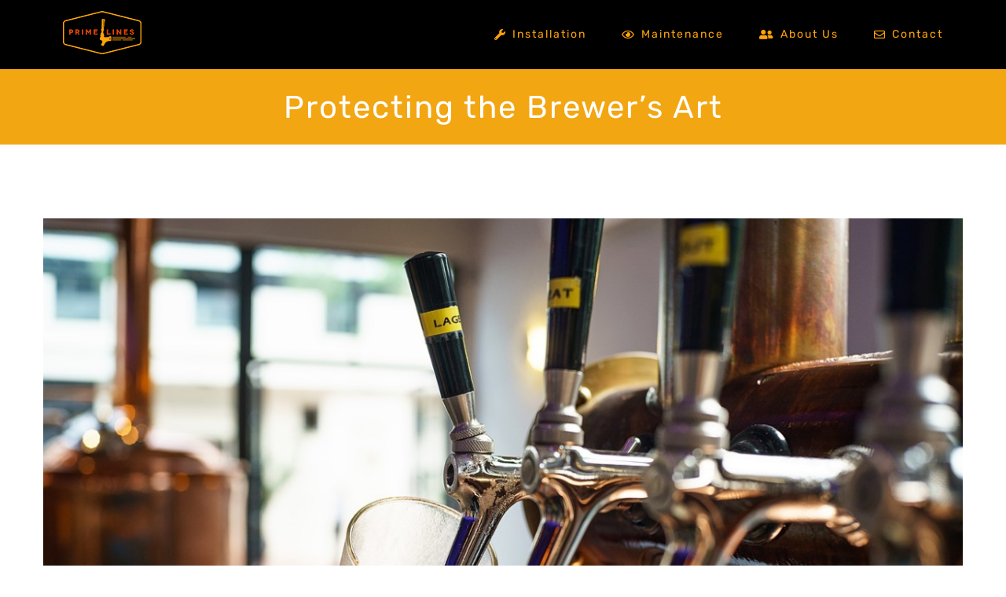

--- FILE ---
content_type: text/html; charset=UTF-8
request_url: https://primelinesusa.com/protecting-the-brewers-art/
body_size: 9170
content:
<!DOCTYPE html><html class="avada-html-layout-wide avada-html-header-position-top" lang="en-US" prefix="og: http://ogp.me/ns# fb: http://ogp.me/ns/fb#"><head><meta http-equiv="X-UA-Compatible" content="IE=edge" /><meta http-equiv="Content-Type" content="text/html; charset=utf-8"/><meta name="viewport" content="width=device-width, initial-scale=1" /><link media="all" href="https://primelinesusa.com/wp-content/cache/autoptimize/css/autoptimize_6183c1491dfb038f280b0281e1cd8a63.css" rel="stylesheet"><title>Protecting the Brewer’s Art &#8211; Prime Lines</title><meta name='robots' content='max-image-preview:large' /><link rel='dns-prefetch' href='//static.addtoany.com' /><link rel="alternate" type="application/rss+xml" title="Prime Lines &raquo; Feed" href="https://primelinesusa.com/feed/" /><link rel="alternate" title="oEmbed (JSON)" type="application/json+oembed" href="https://primelinesusa.com/wp-json/oembed/1.0/embed?url=https%3A%2F%2Fprimelinesusa.com%2Fprotecting-the-brewers-art%2F" /><link rel="alternate" title="oEmbed (XML)" type="text/xml+oembed" href="https://primelinesusa.com/wp-json/oembed/1.0/embed?url=https%3A%2F%2Fprimelinesusa.com%2Fprotecting-the-brewers-art%2F&#038;format=xml" /><meta name="description" content="by Angelo Orona  5 minute read  If you’ve been around the beer industry for any significant length of time, you’ve probably noticed a lot of changes. Small, nimble craft breweries are snatching up market share both on the shelf and at the draft tower. A business that was once dominated by a few national and regional players"/><meta property="og:locale" content="en_US"/><meta property="og:type" content="article"/><meta property="og:site_name" content="Prime Lines"/><meta property="og:title" content="  Protecting the Brewer’s Art"/><meta property="og:description" content="by Angelo Orona  5 minute read  If you’ve been around the beer industry for any significant length of time, you’ve probably noticed a lot of changes. Small, nimble craft breweries are snatching up market share both on the shelf and at the draft tower. A business that was once dominated by a few national and regional players"/><meta property="og:url" content="https://primelinesusa.com/protecting-the-brewers-art/"/><meta property="article:published_time" content="2019-04-02T14:31:13-07:00"/><meta property="article:modified_time" content="2024-03-29T16:30:21-07:00"/><meta name="author" content="Denis Doyon"/><meta property="og:image" content="https://primelinesusa.com/wp-content/uploads/2019/04/Pouring_Draft_Beer.jpg"/><meta property="og:image:width" content="1280"/><meta property="og:image:height" content="854"/><meta property="og:image:type" content="image/jpeg"/><link rel='stylesheet' id='fusion-dynamic-css-css' href='https://primelinesusa.com/wp-content/uploads/fusion-styles/470c4eb2e3081f92e7540f9b3da57f83.min.css' type='text/css' media='all' /> <script type="text/javascript" id="addtoany-core-js-before">window.a2a_config=window.a2a_config||{};a2a_config.callbacks=[];a2a_config.overlays=[];a2a_config.templates={};

//# sourceURL=addtoany-core-js-before</script> <script type="text/javascript" defer src="https://static.addtoany.com/menu/page.js" id="addtoany-core-js"></script> <script type="text/javascript" src="https://primelinesusa.com/wp-includes/js/jquery/jquery.min.js" id="jquery-core-js"></script> <link rel="https://api.w.org/" href="https://primelinesusa.com/wp-json/" /><link rel="alternate" title="JSON" type="application/json" href="https://primelinesusa.com/wp-json/wp/v2/posts/1391" /><link rel="EditURI" type="application/rsd+xml" title="RSD" href="https://primelinesusa.com/xmlrpc.php?rsd" /><meta name="generator" content="WordPress 6.9" /><link rel="canonical" href="https://primelinesusa.com/protecting-the-brewers-art/" /><link rel='shortlink' href='https://primelinesusa.com/?p=1391' /> <script type="text/javascript">var doc = document.documentElement;
			doc.setAttribute( 'data-useragent', navigator.userAgent );</script> </head><body class="wp-singular post-template-default single single-post postid-1391 single-format-standard wp-theme-Avada fusion-image-hovers fusion-pagination-sizing fusion-button_type-3d fusion-button_span-no fusion-button_gradient-linear avada-image-rollover-circle-no avada-image-rollover-yes avada-image-rollover-direction-fade fusion-has-button-gradient fusion-body ltr fusion-sticky-header no-mobile-slidingbar no-mobile-totop avada-has-rev-slider-styles fusion-disable-outline fusion-sub-menu-fade mobile-logo-pos-left layout-wide-mode avada-has-boxed-modal-shadow-none layout-scroll-offset-full avada-has-zero-margin-offset-top fusion-top-header menu-text-align-left mobile-menu-design-modern fusion-show-pagination-text fusion-header-layout-v1 avada-responsive avada-footer-fx-none avada-menu-highlight-style-bar fusion-search-form-classic fusion-main-menu-search-dropdown fusion-avatar-square avada-sticky-shrinkage avada-dropdown-styles avada-blog-layout-medium avada-blog-archive-layout-medium avada-header-shadow-no avada-menu-icon-position-left avada-has-mainmenu-dropdown-divider avada-has-header-100-width avada-has-breadcrumb-mobile-hidden avada-has-titlebar-bar_and_content avada-header-border-color-full-transparent avada-has-pagination-padding avada-flyout-menu-direction-fade avada-ec-views-v1" data-awb-post-id="1391"> <a class="skip-link screen-reader-text" href="#content">Skip to content</a><div id="boxed-wrapper"><div id="wrapper" class="fusion-wrapper"><div id="home" style="position:relative;top:-1px;"></div><header class="fusion-header-wrapper"><div class="fusion-header-v1 fusion-logo-alignment fusion-logo-left fusion-sticky-menu- fusion-sticky-logo-1 fusion-mobile-logo-  fusion-mobile-menu-design-modern"><div class="fusion-header-sticky-height"></div><div class="fusion-header"><div class="fusion-row"><div class="fusion-logo" data-margin-top="-10px" data-margin-bottom="-10px" data-margin-left="0px" data-margin-right="0px"> <a class="fusion-logo-link"  href="https://primelinesusa.com/" > <img src="https://primelinesusa.com/wp-content/uploads/2018/12/main-logo_sm.png" srcset="https://primelinesusa.com/wp-content/uploads/2018/12/main-logo_sm.png 1x" width="100" height="55" alt="Prime Lines Logo" data-retina_logo_url="" class="fusion-standard-logo" /> <img src="https://primelinesusa.com/wp-content/uploads/2018/12/main-logo_sm.png" srcset="https://primelinesusa.com/wp-content/uploads/2018/12/main-logo_sm.png 1x" width="100" height="55" alt="Prime Lines Logo" data-retina_logo_url="" class="fusion-sticky-logo" /> </a></div><nav class="fusion-main-menu" aria-label="Main Menu"><ul id="menu-main-menu" class="fusion-menu"><li  id="menu-item-1053"  class="menu-item menu-item-type-post_type menu-item-object-page menu-item-1053"  data-item-id="1053"><a  href="https://primelinesusa.com/draft-beer-system-installation/" class="fusion-flex-link fusion-bar-highlight"><span class="fusion-megamenu-icon"><i class="glyphicon fa-wrench fas" aria-hidden="true"></i></span><span class="menu-text">Installation</span></a></li><li  id="menu-item-1052"  class="menu-item menu-item-type-post_type menu-item-object-page menu-item-1052"  data-item-id="1052"><a  href="https://primelinesusa.com/draft-beverage-line-maintenance/" class="fusion-flex-link fusion-bar-highlight"><span class="fusion-megamenu-icon"><i class="glyphicon fa-eye far" aria-hidden="true"></i></span><span class="menu-text">Maintenance</span></a></li><li  id="menu-item-21"  class="menu-item menu-item-type-post_type menu-item-object-page menu-item-21"  data-item-id="21"><a  href="https://primelinesusa.com/about-us/" class="fusion-flex-link fusion-bar-highlight"><span class="fusion-megamenu-icon"><i class="glyphicon fa-user-friends fas" aria-hidden="true"></i></span><span class="menu-text">About Us</span></a></li><li  id="menu-item-1280"  class="menu-item menu-item-type-post_type menu-item-object-page menu-item-1280"  data-item-id="1280"><a  href="https://primelinesusa.com/contact-us/" class="fusion-flex-link fusion-bar-highlight"><span class="fusion-megamenu-icon"><i class="glyphicon fa-envelope far" aria-hidden="true"></i></span><span class="menu-text">Contact</span></a></li></ul></nav><div class="fusion-mobile-navigation"><ul id="menu-main-menu-1" class="fusion-mobile-menu"><li   class="menu-item menu-item-type-post_type menu-item-object-page menu-item-1053"  data-item-id="1053"><a  href="https://primelinesusa.com/draft-beer-system-installation/" class="fusion-flex-link fusion-bar-highlight"><span class="fusion-megamenu-icon"><i class="glyphicon fa-wrench fas" aria-hidden="true"></i></span><span class="menu-text">Installation</span></a></li><li   class="menu-item menu-item-type-post_type menu-item-object-page menu-item-1052"  data-item-id="1052"><a  href="https://primelinesusa.com/draft-beverage-line-maintenance/" class="fusion-flex-link fusion-bar-highlight"><span class="fusion-megamenu-icon"><i class="glyphicon fa-eye far" aria-hidden="true"></i></span><span class="menu-text">Maintenance</span></a></li><li   class="menu-item menu-item-type-post_type menu-item-object-page menu-item-21"  data-item-id="21"><a  href="https://primelinesusa.com/about-us/" class="fusion-flex-link fusion-bar-highlight"><span class="fusion-megamenu-icon"><i class="glyphicon fa-user-friends fas" aria-hidden="true"></i></span><span class="menu-text">About Us</span></a></li><li   class="menu-item menu-item-type-post_type menu-item-object-page menu-item-1280"  data-item-id="1280"><a  href="https://primelinesusa.com/contact-us/" class="fusion-flex-link fusion-bar-highlight"><span class="fusion-megamenu-icon"><i class="glyphicon fa-envelope far" aria-hidden="true"></i></span><span class="menu-text">Contact</span></a></li></ul></div><div class="fusion-mobile-menu-icons"> <a href="#" class="fusion-icon awb-icon-bars" aria-label="Toggle mobile menu" aria-expanded="false"></a></div><nav class="fusion-mobile-nav-holder fusion-mobile-menu-text-align-center" aria-label="Main Menu Mobile"></nav></div></div></div><div class="fusion-clearfix"></div></header><div id="sliders-container" class="fusion-slider-visibility"></div><section class="avada-page-titlebar-wrapper" aria-labelledby="awb-ptb-heading"><div class="fusion-page-title-bar fusion-page-title-bar-breadcrumbs fusion-page-title-bar-center"><div class="fusion-page-title-row"><div class="fusion-page-title-wrapper"><div class="fusion-page-title-captions"><h1 id="awb-ptb-heading" class="entry-title">Protecting the Brewer’s Art</h1></div></div></div></div></section><main id="main" class="clearfix "><div class="fusion-row" style=""><section id="content" style="width: 100%;"><div class="single-navigation clearfix"></div><article id="post-1391" class="post post-1391 type-post status-publish format-standard has-post-thumbnail hentry category-clean-beer"><div class="fusion-flexslider flexslider fusion-flexslider-loading post-slideshow fusion-post-slideshow"><ul class="slides"><li> <a href="https://primelinesusa.com/wp-content/uploads/2019/04/Pouring_Draft_Beer.jpg" data-rel="iLightbox[gallery1391]" title="" data-title="Pouring_Draft_Beer" data-caption="" aria-label="Pouring_Draft_Beer"> <span class="screen-reader-text">View Larger Image</span> <img width="1280" height="854" src="https://primelinesusa.com/wp-content/uploads/2019/04/Pouring_Draft_Beer.jpg" class="attachment-full size-full wp-post-image" alt="" decoding="async" fetchpriority="high" srcset="https://primelinesusa.com/wp-content/uploads/2019/04/Pouring_Draft_Beer-200x133.jpg 200w, https://primelinesusa.com/wp-content/uploads/2019/04/Pouring_Draft_Beer-400x267.jpg 400w, https://primelinesusa.com/wp-content/uploads/2019/04/Pouring_Draft_Beer-600x400.jpg 600w, https://primelinesusa.com/wp-content/uploads/2019/04/Pouring_Draft_Beer-800x534.jpg 800w, https://primelinesusa.com/wp-content/uploads/2019/04/Pouring_Draft_Beer-1200x801.jpg 1200w, https://primelinesusa.com/wp-content/uploads/2019/04/Pouring_Draft_Beer.jpg 1280w" sizes="(max-width: 651px) 100vw, 1200px" /> </a></li></ul></div><h2 class="entry-title fusion-post-title">Protecting the Brewer’s Art</h2><div class="post-content"><p><strong>by Angelo Orona</strong></p><p><em>5 minute read</em></p><p>If you’ve been around the beer industry for any significant length of time, you’ve probably noticed a lot of changes. Small, nimble craft breweries are snatching up market share both on the shelf and at the draft tower. A business that was once dominated by a few national and regional players has seen an explosion of creative, artisanal breweries.</p><p>For the beer drinker, it’s a literal best case scenario. Variety is at its peak and creativity is unparalleled.</p><div id="attachment_1393" style="width: 235px" class="wp-caption alignleft"><img decoding="async" aria-describedby="caption-attachment-1393" class="wp-image-1393 size-medium" src="https://primelinesusa.com/wp-content/uploads/2019/04/beer-keg-couplers-225x300.jpg" alt="" width="225" height="300" srcset="https://primelinesusa.com/wp-content/uploads/2019/04/beer-keg-couplers-200x267.jpg 200w, https://primelinesusa.com/wp-content/uploads/2019/04/beer-keg-couplers-225x300.jpg 225w, https://primelinesusa.com/wp-content/uploads/2019/04/beer-keg-couplers-400x533.jpg 400w, https://primelinesusa.com/wp-content/uploads/2019/04/beer-keg-couplers.jpg 450w" sizes="(max-width: 225px) 100vw, 225px" /><p id="caption-attachment-1393" class="wp-caption-text">Beer keg couplers are often neglected in the field. Establishing a routine of preventative maintenance will inhibit the growth of yeast, mold and bacteria.</p></div><p>Now, imagine this. You’re a brewer at a small, independent brewery. You buy the highest quality ingredients possible. You have robust quality control measures in place. You consistently produce great beer. Once that beer is ready for release, you decide to turn it over to your distribution partner. The beer goes out to your favorite beer bar. Saturday night, you’re excited to go try your new release at your favorite spot. And….there it is. Your beer is a shell of its former self. Lifeless, no foam collar, off flavors. Your beer was ruined in the last 8 feet of its journey.</p><p>When the brewer entrusts a company with the stewardship of his beer, he also trusts that the necessary steps will be taken to maintain its quality and integrity.</p><div id="attachment_1400" style="width: 235px" class="wp-caption alignright"><img decoding="async" aria-describedby="caption-attachment-1400" class="size-medium wp-image-1400" src="https://primelinesusa.com/wp-content/uploads/2019/04/beer-shanks-225x300.jpg" alt="" width="225" height="300" srcset="https://primelinesusa.com/wp-content/uploads/2019/04/beer-shanks-200x267.jpg 200w, https://primelinesusa.com/wp-content/uploads/2019/04/beer-shanks-225x300.jpg 225w, https://primelinesusa.com/wp-content/uploads/2019/04/beer-shanks-400x533.jpg 400w, https://primelinesusa.com/wp-content/uploads/2019/04/beer-shanks.jpg 450w" sizes="(max-width: 225px) 100vw, 225px" /><p id="caption-attachment-1400" class="wp-caption-text">Beer shanks provide the perfect environment for bacteria to thrive!</p></div><p>Often overlooked, a proper beer line cleaning schedule (bi-weekly) is a vital step that needs to be taken to ensure that the beer is presented as the brewer intended.</p><p>As the last line of defense, beer line cleaning technicians play an important role in our industry. Using the appropriate beer line cleaning chemical helps inhibit the growth of <strong>yeast, mold and bacteria</strong> that can grow in beer lines. The importance of a proper beer line cleaning and maintenance regimen cannot be overstated.</p><p>Proper training and dedicated beer line techs can help ensure that the appropriate measures are taken to make that delicate pilsner tastes exactly how it did when it left the brewery.</p><p>Luckily, the Brewers Association (an industry trade association tasked with protecting independent brewers) has published the following guidelines:</p><h3 class="clearfix">Cleaning Frequency and Tasks</h3><h4>Every two weeks (14 days)</h4><ul><li>Draught lines should be cleaned with a caustic line-cleaning chemical.</li><li>All faucets should be completely disassembled and cleaned.</li><li>All keg couplers or tapping devices should be scrubbed clean.</li><li>All FOB-stop devices (a.k.a. beer savers, foam detectors) should be cleaned in line. Chemicals should be purged through the FOB-stop and vented out of the FOB drain hose.</li><li>Quarterly (every three months)</li><li>Draught beer lines should be de-stoned with an acid line cleaning chemical or a strong chelator that is added to or is part of the alkaline chemical formulation.  The Draft Beer Quality working group is working with brewing industry researchers to complete further studies on line-cleaning chemistry, including additives such as Ethylenediaminetetraacetic acid (EDTA).</li></ul><h4>Semi-annually (every six months)</h4><ul><li>All FOB-stop devices (a.k.a. beer savers, foam detectors) should be completely disassembled and hand-detailed (cleaned).</li><li>All couplers should be completely disassembled and detailed.</li></ul><div id="attachment_1401" style="width: 235px" class="wp-caption alignleft"><img decoding="async" aria-describedby="caption-attachment-1401" class="size-medium wp-image-1401" src="https://primelinesusa.com/wp-content/uploads/2019/04/faucets-225x300.jpg" alt="" width="225" height="300" srcset="https://primelinesusa.com/wp-content/uploads/2019/04/faucets-200x267.jpg 200w, https://primelinesusa.com/wp-content/uploads/2019/04/faucets-225x300.jpg 225w, https://primelinesusa.com/wp-content/uploads/2019/04/faucets-400x533.jpg 400w, https://primelinesusa.com/wp-content/uploads/2019/04/faucets.jpg 450w" sizes="(max-width: 225px) 100vw, 225px" /><p id="caption-attachment-1401" class="wp-caption-text">All faucets should be disassembled and thoroughly scrubbed every cleaning cycle.</p></div><p><em>Brewer&#8217;s Association guidelines can be found at</em> <a href="http://www.draughtquality.org">http://www.draughtquality.org</a></p><div class="addtoany_share_save_container addtoany_content addtoany_content_bottom"><div class="addtoany_header"><em>Share this</em></div><div class="a2a_kit a2a_kit_size_32 addtoany_list" data-a2a-url="https://primelinesusa.com/protecting-the-brewers-art/" data-a2a-title="Protecting the Brewer’s Art"><a class="a2a_button_facebook" href="https://www.addtoany.com/add_to/facebook?linkurl=https%3A%2F%2Fprimelinesusa.com%2Fprotecting-the-brewers-art%2F&amp;linkname=Protecting%20the%20Brewer%E2%80%99s%20Art" title="Facebook" rel="nofollow noopener" target="_blank"></a><a class="a2a_button_twitter" href="https://www.addtoany.com/add_to/twitter?linkurl=https%3A%2F%2Fprimelinesusa.com%2Fprotecting-the-brewers-art%2F&amp;linkname=Protecting%20the%20Brewer%E2%80%99s%20Art" title="Twitter" rel="nofollow noopener" target="_blank"></a><a class="a2a_button_pinterest" href="https://www.addtoany.com/add_to/pinterest?linkurl=https%3A%2F%2Fprimelinesusa.com%2Fprotecting-the-brewers-art%2F&amp;linkname=Protecting%20the%20Brewer%E2%80%99s%20Art" title="Pinterest" rel="nofollow noopener" target="_blank"></a><a class="a2a_button_linkedin" href="https://www.addtoany.com/add_to/linkedin?linkurl=https%3A%2F%2Fprimelinesusa.com%2Fprotecting-the-brewers-art%2F&amp;linkname=Protecting%20the%20Brewer%E2%80%99s%20Art" title="LinkedIn" rel="nofollow noopener" target="_blank"></a><a class="a2a_button_email" href="https://www.addtoany.com/add_to/email?linkurl=https%3A%2F%2Fprimelinesusa.com%2Fprotecting-the-brewers-art%2F&amp;linkname=Protecting%20the%20Brewer%E2%80%99s%20Art" title="Email" rel="nofollow noopener" target="_blank"></a></div></div></div><div class="fusion-meta-info"><div class="fusion-meta-info-wrapper"><span class="vcard rich-snippet-hidden"><span class="fn"><a href="https://primelinesusa.com/author/samadhi/" title="Posts by Denis Doyon" rel="author">Denis Doyon</a></span></span><span class="updated rich-snippet-hidden">2024-03-29T10:30:21-06:00</span><span>April 2nd, 2019</span><span class="fusion-inline-sep">|</span><a href="https://primelinesusa.com/category/clean-beer/" rel="category tag">Clean beer</a><span class="fusion-inline-sep">|</span></div></div></article></section></div></main><div class="fusion-footer"><footer class="fusion-footer-widget-area fusion-widget-area fusion-footer-widget-area-center"><div class="fusion-row"><div class="fusion-columns fusion-columns-3 fusion-widget-area"><div class="fusion-column col-lg-4 col-md-4 col-sm-4"><section id="media_image-2" class="fusion-footer-widget-column widget widget_media_image"><a href="https://primelinesusa.com"><img width="300" height="165" src="https://primelinesusa.com/wp-content/uploads/2018/11/Prime-Lines-logo-300x165.png" class="image wp-image-1071  attachment-medium size-medium" alt="Prime Lines - Draft beer system installers, beer line maintenance, beer system cleaning" style="max-width: 100%; height: auto;" decoding="async" srcset="https://primelinesusa.com/wp-content/uploads/2018/11/Prime-Lines-logo-200x110.png 200w, https://primelinesusa.com/wp-content/uploads/2018/11/Prime-Lines-logo-300x165.png 300w, https://primelinesusa.com/wp-content/uploads/2018/11/Prime-Lines-logo-400x220.png 400w, https://primelinesusa.com/wp-content/uploads/2018/11/Prime-Lines-logo-600x329.png 600w, https://primelinesusa.com/wp-content/uploads/2018/11/Prime-Lines-logo-768x422.png 768w, https://primelinesusa.com/wp-content/uploads/2018/11/Prime-Lines-logo-800x439.png 800w, https://primelinesusa.com/wp-content/uploads/2018/11/Prime-Lines-logo.png 931w" sizes="(max-width: 300px) 100vw, 300px" /></a><div style="clear:both;"></div></section></div><div class="fusion-column col-lg-4 col-md-4 col-sm-4"><section id="custom_html-2" class="widget_text fusion-footer-widget-column widget widget_custom_html" style="border-style: solid;border-color:transparent;border-width:0px;"><div class="textwidget custom-html-widget"><div class="fusion-aligncenter"><a class="fusion-button button-flat button-medium button-custom fusion-button-default button-1 fusion-button-default-span PL-button" style="--button_accent_color:#ffffff;--button_accent_hover_color:#ffffff;--button_border_hover_color:#ffffff;--button-border-radius-top-left:25px;--button-border-radius-top-right:25px;--button-border-radius-bottom-right:25px;--button-border-radius-bottom-left:25px;--button_gradient_top_color:#e24307;--button_gradient_bottom_color:#e24307;--button_gradient_top_color_hover:#ffa409;--button_gradient_bottom_color_hover:#ffa409;--button_text_transform:uppercase;" target="_self" href="https://primelinesusa.com/contact-us/"><span class="fusion-button-text awb-button__text awb-button__text--default">Contact us</span></a></div><h4><a href="tel:5052262669"><i class="fas fa-phone icon-connect"></i> 505-226-2669</a></h4><h4> <a href="https://www.facebook.com/Primelinesbeer" target="_blank"><i class="fab fa-facebook-square icon-connect"></i> Connect on Facebook</a></h4></div><div style="clear:both;"></div></section></div><div class="fusion-column fusion-column-last col-lg-4 col-md-4 col-sm-4"><section id="recent-posts-2" class="fusion-widget-mobile-align-left fusion-widget-align-left fusion-footer-widget-column widget widget_recent_entries" style="text-align: left;"><h4 class="widget-title">Latest posts</h4><ul><li> <a href="https://primelinesusa.com/protecting-the-brewers-art/" aria-current="page">Protecting the Brewer’s Art</a></li></ul><div style="clear:both;"></div></section></div><div class="fusion-clearfix"></div></div></div></footer><footer id="footer" class="fusion-footer-copyright-area fusion-footer-copyright-center"><div class="fusion-row"><div class="fusion-copyright-content"><div class="fusion-copyright-notice"><div><div id="copyright-1"> © Copyright <script>document.write(new Date().getFullYear());</script> Prime Lines.  All Rights Reserved.</div><div id="copyright-2"><a href="https://primelinesusa.com/terms-of-use/">Terms of use</a> | <a href="https://primelinesusa.com/privacy-policy/">Privacy policy</a></div><div id="copyright-3">Site by <a href='http://samadhiwebdesign.com' target='_blank'>Samadhi Web Design</a></div></div></div></div></div></footer></div></div></div> <a class="fusion-one-page-text-link fusion-page-load-link" tabindex="-1" href="#" aria-hidden="true">Page load link</a><div class="avada-footer-scripts"> <script type="text/javascript">var fusionNavIsCollapsed=function(e){var t,n;window.innerWidth<=e.getAttribute("data-breakpoint")?(e.classList.add("collapse-enabled"),e.classList.remove("awb-menu_desktop"),e.classList.contains("expanded")||window.dispatchEvent(new CustomEvent("fusion-mobile-menu-collapsed",{detail:{nav:e}})),(n=e.querySelectorAll(".menu-item-has-children.expanded")).length&&n.forEach(function(e){e.querySelector(".awb-menu__open-nav-submenu_mobile").setAttribute("aria-expanded","false")})):(null!==e.querySelector(".menu-item-has-children.expanded .awb-menu__open-nav-submenu_click")&&e.querySelector(".menu-item-has-children.expanded .awb-menu__open-nav-submenu_click").click(),e.classList.remove("collapse-enabled"),e.classList.add("awb-menu_desktop"),null!==e.querySelector(".awb-menu__main-ul")&&e.querySelector(".awb-menu__main-ul").removeAttribute("style")),e.classList.add("no-wrapper-transition"),clearTimeout(t),t=setTimeout(()=>{e.classList.remove("no-wrapper-transition")},400),e.classList.remove("loading")},fusionRunNavIsCollapsed=function(){var e,t=document.querySelectorAll(".awb-menu");for(e=0;e<t.length;e++)fusionNavIsCollapsed(t[e])};function avadaGetScrollBarWidth(){var e,t,n,l=document.createElement("p");return l.style.width="100%",l.style.height="200px",(e=document.createElement("div")).style.position="absolute",e.style.top="0px",e.style.left="0px",e.style.visibility="hidden",e.style.width="200px",e.style.height="150px",e.style.overflow="hidden",e.appendChild(l),document.body.appendChild(e),t=l.offsetWidth,e.style.overflow="scroll",t==(n=l.offsetWidth)&&(n=e.clientWidth),document.body.removeChild(e),jQuery("html").hasClass("awb-scroll")&&10<t-n?10:t-n}fusionRunNavIsCollapsed(),window.addEventListener("fusion-resize-horizontal",fusionRunNavIsCollapsed);</script><script type="speculationrules">{"prefetch":[{"source":"document","where":{"and":[{"href_matches":"/*"},{"not":{"href_matches":["/wp-*.php","/wp-admin/*","/wp-content/uploads/*","/wp-content/*","/wp-content/plugins/*","/wp-content/themes/Avada/*","/*\\?(.+)"]}},{"not":{"selector_matches":"a[rel~=\"nofollow\"]"}},{"not":{"selector_matches":".no-prefetch, .no-prefetch a"}}]},"eagerness":"conservative"}]}</script> <script type="text/javascript" src="https://primelinesusa.com/wp-includes/js/dist/hooks.min.js" id="wp-hooks-js"></script> <script type="text/javascript" src="https://primelinesusa.com/wp-includes/js/dist/i18n.min.js" id="wp-i18n-js"></script> <script type="text/javascript" id="wp-i18n-js-after">wp.i18n.setLocaleData( { 'text direction\u0004ltr': [ 'ltr' ] } );
//# sourceURL=wp-i18n-js-after</script> <script type="text/javascript" id="contact-form-7-js-before">var wpcf7 = {
    "api": {
        "root": "https:\/\/primelinesusa.com\/wp-json\/",
        "namespace": "contact-form-7\/v1"
    }
};
//# sourceURL=contact-form-7-js-before</script> <script type="text/javascript" src="https://www.google.com/recaptcha/api.js?render=6Lc_4qkgAAAAAKhoEitNnQAGx9X8pKVycTF3F5vq&amp;ver=3.0" id="google-recaptcha-js"></script> <script type="text/javascript" src="https://primelinesusa.com/wp-includes/js/dist/vendor/wp-polyfill.min.js" id="wp-polyfill-js"></script> <script type="text/javascript" id="wpcf7-recaptcha-js-before">var wpcf7_recaptcha = {
    "sitekey": "6Lc_4qkgAAAAAKhoEitNnQAGx9X8pKVycTF3F5vq",
    "actions": {
        "homepage": "homepage",
        "contactform": "contactform"
    }
};
//# sourceURL=wpcf7-recaptcha-js-before</script> <script type="text/javascript" id="fusion-animations-js-extra">var fusionAnimationsVars = {"status_css_animations":"desktop"};
//# sourceURL=fusion-animations-js-extra</script> <script type="text/javascript" id="fusion-js-extra">var fusionJSVars = {"visibility_small":"640","visibility_medium":"1024"};
//# sourceURL=fusion-js-extra</script> <script type="text/javascript" id="jquery-lightbox-js-extra">var fusionLightboxVideoVars = {"lightbox_video_width":"1280","lightbox_video_height":"720"};
//# sourceURL=jquery-lightbox-js-extra</script> <script type="text/javascript" id="fusion-video-general-js-extra">var fusionVideoGeneralVars = {"status_vimeo":"1","status_yt":"1"};
//# sourceURL=fusion-video-general-js-extra</script> <script type="text/javascript" id="fusion-video-bg-js-extra">var fusionVideoBgVars = {"status_vimeo":"1","status_yt":"1"};
//# sourceURL=fusion-video-bg-js-extra</script> <script type="text/javascript" id="fusion-lightbox-js-extra">var fusionLightboxVars = {"status_lightbox":"1","lightbox_gallery":"1","lightbox_skin":"smooth","lightbox_title":"","lightbox_zoom":"1","lightbox_arrows":"1","lightbox_slideshow_speed":"5000","lightbox_loop":"0","lightbox_autoplay":"","lightbox_opacity":"0.95","lightbox_desc":"","lightbox_social":"1","lightbox_social_links":[],"lightbox_deeplinking":"1","lightbox_path":"horizontal","lightbox_post_images":"1","lightbox_animation_speed":"fast","l10n":{"close":"Press Esc to close","enterFullscreen":"Enter Fullscreen (Shift+Enter)","exitFullscreen":"Exit Fullscreen (Shift+Enter)","slideShow":"Slideshow","next":"Next","previous":"Previous"}};
//# sourceURL=fusion-lightbox-js-extra</script> <script type="text/javascript" id="avada-live-search-js-extra">var avadaLiveSearchVars = {"live_search":"1","ajaxurl":"https://primelinesusa.com/wp-admin/admin-ajax.php","no_search_results":"No search results match your query. Please try again","min_char_count":"4","per_page":"100","show_feat_img":"1","display_post_type":"1"};
//# sourceURL=avada-live-search-js-extra</script> <script type="text/javascript" id="fusion-flexslider-js-extra">var fusionFlexSliderVars = {"status_vimeo":"1","slideshow_autoplay":"1","slideshow_speed":"3000","pagination_video_slide":"","status_yt":"1","flex_smoothHeight":"false"};
//# sourceURL=fusion-flexslider-js-extra</script> <script type="text/javascript" id="avada-elastic-slider-js-extra">var avadaElasticSliderVars = {"tfes_autoplay":"1","tfes_animation":"sides","tfes_interval":"3000","tfes_speed":"800","tfes_width":"150"};
//# sourceURL=avada-elastic-slider-js-extra</script> <script type="text/javascript" id="avada-drop-down-js-extra">var avadaSelectVars = {"avada_drop_down":"1"};
//# sourceURL=avada-drop-down-js-extra</script> <script type="text/javascript" id="avada-to-top-js-extra">var avadaToTopVars = {"status_totop":"desktop","totop_position":"right","totop_scroll_down_only":"0"};
//# sourceURL=avada-to-top-js-extra</script> <script type="text/javascript" id="avada-header-js-extra">var avadaHeaderVars = {"header_position":"top","header_sticky":"1","header_sticky_type2_layout":"menu_only","header_sticky_shadow":"1","side_header_break_point":"1023","header_sticky_mobile":"1","header_sticky_tablet":"1","mobile_menu_design":"modern","sticky_header_shrinkage":"1","nav_height":"40","nav_highlight_border":"0","nav_highlight_style":"bar","logo_margin_top":"-10px","logo_margin_bottom":"-10px","layout_mode":"wide","header_padding_top":"24px","header_padding_bottom":"24px","scroll_offset":"full"};
//# sourceURL=avada-header-js-extra</script> <script type="text/javascript" id="avada-menu-js-extra">var avadaMenuVars = {"site_layout":"wide","header_position":"top","logo_alignment":"left","header_sticky":"1","header_sticky_mobile":"1","header_sticky_tablet":"1","side_header_break_point":"1023","megamenu_base_width":"custom_width","mobile_menu_design":"modern","dropdown_goto":"Go to...","mobile_nav_cart":"Shopping Cart","mobile_submenu_open":"Open submenu of %s","mobile_submenu_close":"Close submenu of %s","submenu_slideout":"1"};
//# sourceURL=avada-menu-js-extra</script> <script type="text/javascript" id="fusion-responsive-typography-js-extra">var fusionTypographyVars = {"site_width":"1170px","typography_sensitivity":"1","typography_factor":"1.50","elements":"h1, h2, h3, h4, h5, h6"};
//# sourceURL=fusion-responsive-typography-js-extra</script> <script type="text/javascript" id="fusion-scroll-to-anchor-js-extra">var fusionScrollToAnchorVars = {"content_break_point":"651","container_hundred_percent_height_mobile":"0","hundred_percent_scroll_sensitivity":"450"};
//# sourceURL=fusion-scroll-to-anchor-js-extra</script> <script type="text/javascript" id="fusion-video-js-extra">var fusionVideoVars = {"status_vimeo":"1"};
//# sourceURL=fusion-video-js-extra</script> <script type="text/javascript">jQuery( document ).ready( function() {
					var ajaxurl = 'https://primelinesusa.com/wp-admin/admin-ajax.php';
					if ( 0 < jQuery( '.fusion-login-nonce' ).length ) {
						jQuery.get( ajaxurl, { 'action': 'fusion_login_nonce' }, function( response ) {
							jQuery( '.fusion-login-nonce' ).html( response );
						});
					}
				});</script> </div><section class="to-top-container to-top-right" aria-labelledby="awb-to-top-label"> <a href="#" id="toTop" class="fusion-top-top-link"> <span id="awb-to-top-label" class="screen-reader-text">Go to Top</span> </a></section> <script defer src="https://primelinesusa.com/wp-content/cache/autoptimize/js/autoptimize_a04bfd58bf56e7c53dfdc92009b212d2.js"></script></body></html><!-- WP Fastest Cache file was created in 0.604 seconds, on January 6, 2026 @ 12:04 pm --><!-- via php -->

--- FILE ---
content_type: text/html; charset=utf-8
request_url: https://www.google.com/recaptcha/api2/anchor?ar=1&k=6Lc_4qkgAAAAAKhoEitNnQAGx9X8pKVycTF3F5vq&co=aHR0cHM6Ly9wcmltZWxpbmVzdXNhLmNvbTo0NDM.&hl=en&v=PoyoqOPhxBO7pBk68S4YbpHZ&size=invisible&anchor-ms=20000&execute-ms=30000&cb=cqcmuquqqowq
body_size: 48712
content:
<!DOCTYPE HTML><html dir="ltr" lang="en"><head><meta http-equiv="Content-Type" content="text/html; charset=UTF-8">
<meta http-equiv="X-UA-Compatible" content="IE=edge">
<title>reCAPTCHA</title>
<style type="text/css">
/* cyrillic-ext */
@font-face {
  font-family: 'Roboto';
  font-style: normal;
  font-weight: 400;
  font-stretch: 100%;
  src: url(//fonts.gstatic.com/s/roboto/v48/KFO7CnqEu92Fr1ME7kSn66aGLdTylUAMa3GUBHMdazTgWw.woff2) format('woff2');
  unicode-range: U+0460-052F, U+1C80-1C8A, U+20B4, U+2DE0-2DFF, U+A640-A69F, U+FE2E-FE2F;
}
/* cyrillic */
@font-face {
  font-family: 'Roboto';
  font-style: normal;
  font-weight: 400;
  font-stretch: 100%;
  src: url(//fonts.gstatic.com/s/roboto/v48/KFO7CnqEu92Fr1ME7kSn66aGLdTylUAMa3iUBHMdazTgWw.woff2) format('woff2');
  unicode-range: U+0301, U+0400-045F, U+0490-0491, U+04B0-04B1, U+2116;
}
/* greek-ext */
@font-face {
  font-family: 'Roboto';
  font-style: normal;
  font-weight: 400;
  font-stretch: 100%;
  src: url(//fonts.gstatic.com/s/roboto/v48/KFO7CnqEu92Fr1ME7kSn66aGLdTylUAMa3CUBHMdazTgWw.woff2) format('woff2');
  unicode-range: U+1F00-1FFF;
}
/* greek */
@font-face {
  font-family: 'Roboto';
  font-style: normal;
  font-weight: 400;
  font-stretch: 100%;
  src: url(//fonts.gstatic.com/s/roboto/v48/KFO7CnqEu92Fr1ME7kSn66aGLdTylUAMa3-UBHMdazTgWw.woff2) format('woff2');
  unicode-range: U+0370-0377, U+037A-037F, U+0384-038A, U+038C, U+038E-03A1, U+03A3-03FF;
}
/* math */
@font-face {
  font-family: 'Roboto';
  font-style: normal;
  font-weight: 400;
  font-stretch: 100%;
  src: url(//fonts.gstatic.com/s/roboto/v48/KFO7CnqEu92Fr1ME7kSn66aGLdTylUAMawCUBHMdazTgWw.woff2) format('woff2');
  unicode-range: U+0302-0303, U+0305, U+0307-0308, U+0310, U+0312, U+0315, U+031A, U+0326-0327, U+032C, U+032F-0330, U+0332-0333, U+0338, U+033A, U+0346, U+034D, U+0391-03A1, U+03A3-03A9, U+03B1-03C9, U+03D1, U+03D5-03D6, U+03F0-03F1, U+03F4-03F5, U+2016-2017, U+2034-2038, U+203C, U+2040, U+2043, U+2047, U+2050, U+2057, U+205F, U+2070-2071, U+2074-208E, U+2090-209C, U+20D0-20DC, U+20E1, U+20E5-20EF, U+2100-2112, U+2114-2115, U+2117-2121, U+2123-214F, U+2190, U+2192, U+2194-21AE, U+21B0-21E5, U+21F1-21F2, U+21F4-2211, U+2213-2214, U+2216-22FF, U+2308-230B, U+2310, U+2319, U+231C-2321, U+2336-237A, U+237C, U+2395, U+239B-23B7, U+23D0, U+23DC-23E1, U+2474-2475, U+25AF, U+25B3, U+25B7, U+25BD, U+25C1, U+25CA, U+25CC, U+25FB, U+266D-266F, U+27C0-27FF, U+2900-2AFF, U+2B0E-2B11, U+2B30-2B4C, U+2BFE, U+3030, U+FF5B, U+FF5D, U+1D400-1D7FF, U+1EE00-1EEFF;
}
/* symbols */
@font-face {
  font-family: 'Roboto';
  font-style: normal;
  font-weight: 400;
  font-stretch: 100%;
  src: url(//fonts.gstatic.com/s/roboto/v48/KFO7CnqEu92Fr1ME7kSn66aGLdTylUAMaxKUBHMdazTgWw.woff2) format('woff2');
  unicode-range: U+0001-000C, U+000E-001F, U+007F-009F, U+20DD-20E0, U+20E2-20E4, U+2150-218F, U+2190, U+2192, U+2194-2199, U+21AF, U+21E6-21F0, U+21F3, U+2218-2219, U+2299, U+22C4-22C6, U+2300-243F, U+2440-244A, U+2460-24FF, U+25A0-27BF, U+2800-28FF, U+2921-2922, U+2981, U+29BF, U+29EB, U+2B00-2BFF, U+4DC0-4DFF, U+FFF9-FFFB, U+10140-1018E, U+10190-1019C, U+101A0, U+101D0-101FD, U+102E0-102FB, U+10E60-10E7E, U+1D2C0-1D2D3, U+1D2E0-1D37F, U+1F000-1F0FF, U+1F100-1F1AD, U+1F1E6-1F1FF, U+1F30D-1F30F, U+1F315, U+1F31C, U+1F31E, U+1F320-1F32C, U+1F336, U+1F378, U+1F37D, U+1F382, U+1F393-1F39F, U+1F3A7-1F3A8, U+1F3AC-1F3AF, U+1F3C2, U+1F3C4-1F3C6, U+1F3CA-1F3CE, U+1F3D4-1F3E0, U+1F3ED, U+1F3F1-1F3F3, U+1F3F5-1F3F7, U+1F408, U+1F415, U+1F41F, U+1F426, U+1F43F, U+1F441-1F442, U+1F444, U+1F446-1F449, U+1F44C-1F44E, U+1F453, U+1F46A, U+1F47D, U+1F4A3, U+1F4B0, U+1F4B3, U+1F4B9, U+1F4BB, U+1F4BF, U+1F4C8-1F4CB, U+1F4D6, U+1F4DA, U+1F4DF, U+1F4E3-1F4E6, U+1F4EA-1F4ED, U+1F4F7, U+1F4F9-1F4FB, U+1F4FD-1F4FE, U+1F503, U+1F507-1F50B, U+1F50D, U+1F512-1F513, U+1F53E-1F54A, U+1F54F-1F5FA, U+1F610, U+1F650-1F67F, U+1F687, U+1F68D, U+1F691, U+1F694, U+1F698, U+1F6AD, U+1F6B2, U+1F6B9-1F6BA, U+1F6BC, U+1F6C6-1F6CF, U+1F6D3-1F6D7, U+1F6E0-1F6EA, U+1F6F0-1F6F3, U+1F6F7-1F6FC, U+1F700-1F7FF, U+1F800-1F80B, U+1F810-1F847, U+1F850-1F859, U+1F860-1F887, U+1F890-1F8AD, U+1F8B0-1F8BB, U+1F8C0-1F8C1, U+1F900-1F90B, U+1F93B, U+1F946, U+1F984, U+1F996, U+1F9E9, U+1FA00-1FA6F, U+1FA70-1FA7C, U+1FA80-1FA89, U+1FA8F-1FAC6, U+1FACE-1FADC, U+1FADF-1FAE9, U+1FAF0-1FAF8, U+1FB00-1FBFF;
}
/* vietnamese */
@font-face {
  font-family: 'Roboto';
  font-style: normal;
  font-weight: 400;
  font-stretch: 100%;
  src: url(//fonts.gstatic.com/s/roboto/v48/KFO7CnqEu92Fr1ME7kSn66aGLdTylUAMa3OUBHMdazTgWw.woff2) format('woff2');
  unicode-range: U+0102-0103, U+0110-0111, U+0128-0129, U+0168-0169, U+01A0-01A1, U+01AF-01B0, U+0300-0301, U+0303-0304, U+0308-0309, U+0323, U+0329, U+1EA0-1EF9, U+20AB;
}
/* latin-ext */
@font-face {
  font-family: 'Roboto';
  font-style: normal;
  font-weight: 400;
  font-stretch: 100%;
  src: url(//fonts.gstatic.com/s/roboto/v48/KFO7CnqEu92Fr1ME7kSn66aGLdTylUAMa3KUBHMdazTgWw.woff2) format('woff2');
  unicode-range: U+0100-02BA, U+02BD-02C5, U+02C7-02CC, U+02CE-02D7, U+02DD-02FF, U+0304, U+0308, U+0329, U+1D00-1DBF, U+1E00-1E9F, U+1EF2-1EFF, U+2020, U+20A0-20AB, U+20AD-20C0, U+2113, U+2C60-2C7F, U+A720-A7FF;
}
/* latin */
@font-face {
  font-family: 'Roboto';
  font-style: normal;
  font-weight: 400;
  font-stretch: 100%;
  src: url(//fonts.gstatic.com/s/roboto/v48/KFO7CnqEu92Fr1ME7kSn66aGLdTylUAMa3yUBHMdazQ.woff2) format('woff2');
  unicode-range: U+0000-00FF, U+0131, U+0152-0153, U+02BB-02BC, U+02C6, U+02DA, U+02DC, U+0304, U+0308, U+0329, U+2000-206F, U+20AC, U+2122, U+2191, U+2193, U+2212, U+2215, U+FEFF, U+FFFD;
}
/* cyrillic-ext */
@font-face {
  font-family: 'Roboto';
  font-style: normal;
  font-weight: 500;
  font-stretch: 100%;
  src: url(//fonts.gstatic.com/s/roboto/v48/KFO7CnqEu92Fr1ME7kSn66aGLdTylUAMa3GUBHMdazTgWw.woff2) format('woff2');
  unicode-range: U+0460-052F, U+1C80-1C8A, U+20B4, U+2DE0-2DFF, U+A640-A69F, U+FE2E-FE2F;
}
/* cyrillic */
@font-face {
  font-family: 'Roboto';
  font-style: normal;
  font-weight: 500;
  font-stretch: 100%;
  src: url(//fonts.gstatic.com/s/roboto/v48/KFO7CnqEu92Fr1ME7kSn66aGLdTylUAMa3iUBHMdazTgWw.woff2) format('woff2');
  unicode-range: U+0301, U+0400-045F, U+0490-0491, U+04B0-04B1, U+2116;
}
/* greek-ext */
@font-face {
  font-family: 'Roboto';
  font-style: normal;
  font-weight: 500;
  font-stretch: 100%;
  src: url(//fonts.gstatic.com/s/roboto/v48/KFO7CnqEu92Fr1ME7kSn66aGLdTylUAMa3CUBHMdazTgWw.woff2) format('woff2');
  unicode-range: U+1F00-1FFF;
}
/* greek */
@font-face {
  font-family: 'Roboto';
  font-style: normal;
  font-weight: 500;
  font-stretch: 100%;
  src: url(//fonts.gstatic.com/s/roboto/v48/KFO7CnqEu92Fr1ME7kSn66aGLdTylUAMa3-UBHMdazTgWw.woff2) format('woff2');
  unicode-range: U+0370-0377, U+037A-037F, U+0384-038A, U+038C, U+038E-03A1, U+03A3-03FF;
}
/* math */
@font-face {
  font-family: 'Roboto';
  font-style: normal;
  font-weight: 500;
  font-stretch: 100%;
  src: url(//fonts.gstatic.com/s/roboto/v48/KFO7CnqEu92Fr1ME7kSn66aGLdTylUAMawCUBHMdazTgWw.woff2) format('woff2');
  unicode-range: U+0302-0303, U+0305, U+0307-0308, U+0310, U+0312, U+0315, U+031A, U+0326-0327, U+032C, U+032F-0330, U+0332-0333, U+0338, U+033A, U+0346, U+034D, U+0391-03A1, U+03A3-03A9, U+03B1-03C9, U+03D1, U+03D5-03D6, U+03F0-03F1, U+03F4-03F5, U+2016-2017, U+2034-2038, U+203C, U+2040, U+2043, U+2047, U+2050, U+2057, U+205F, U+2070-2071, U+2074-208E, U+2090-209C, U+20D0-20DC, U+20E1, U+20E5-20EF, U+2100-2112, U+2114-2115, U+2117-2121, U+2123-214F, U+2190, U+2192, U+2194-21AE, U+21B0-21E5, U+21F1-21F2, U+21F4-2211, U+2213-2214, U+2216-22FF, U+2308-230B, U+2310, U+2319, U+231C-2321, U+2336-237A, U+237C, U+2395, U+239B-23B7, U+23D0, U+23DC-23E1, U+2474-2475, U+25AF, U+25B3, U+25B7, U+25BD, U+25C1, U+25CA, U+25CC, U+25FB, U+266D-266F, U+27C0-27FF, U+2900-2AFF, U+2B0E-2B11, U+2B30-2B4C, U+2BFE, U+3030, U+FF5B, U+FF5D, U+1D400-1D7FF, U+1EE00-1EEFF;
}
/* symbols */
@font-face {
  font-family: 'Roboto';
  font-style: normal;
  font-weight: 500;
  font-stretch: 100%;
  src: url(//fonts.gstatic.com/s/roboto/v48/KFO7CnqEu92Fr1ME7kSn66aGLdTylUAMaxKUBHMdazTgWw.woff2) format('woff2');
  unicode-range: U+0001-000C, U+000E-001F, U+007F-009F, U+20DD-20E0, U+20E2-20E4, U+2150-218F, U+2190, U+2192, U+2194-2199, U+21AF, U+21E6-21F0, U+21F3, U+2218-2219, U+2299, U+22C4-22C6, U+2300-243F, U+2440-244A, U+2460-24FF, U+25A0-27BF, U+2800-28FF, U+2921-2922, U+2981, U+29BF, U+29EB, U+2B00-2BFF, U+4DC0-4DFF, U+FFF9-FFFB, U+10140-1018E, U+10190-1019C, U+101A0, U+101D0-101FD, U+102E0-102FB, U+10E60-10E7E, U+1D2C0-1D2D3, U+1D2E0-1D37F, U+1F000-1F0FF, U+1F100-1F1AD, U+1F1E6-1F1FF, U+1F30D-1F30F, U+1F315, U+1F31C, U+1F31E, U+1F320-1F32C, U+1F336, U+1F378, U+1F37D, U+1F382, U+1F393-1F39F, U+1F3A7-1F3A8, U+1F3AC-1F3AF, U+1F3C2, U+1F3C4-1F3C6, U+1F3CA-1F3CE, U+1F3D4-1F3E0, U+1F3ED, U+1F3F1-1F3F3, U+1F3F5-1F3F7, U+1F408, U+1F415, U+1F41F, U+1F426, U+1F43F, U+1F441-1F442, U+1F444, U+1F446-1F449, U+1F44C-1F44E, U+1F453, U+1F46A, U+1F47D, U+1F4A3, U+1F4B0, U+1F4B3, U+1F4B9, U+1F4BB, U+1F4BF, U+1F4C8-1F4CB, U+1F4D6, U+1F4DA, U+1F4DF, U+1F4E3-1F4E6, U+1F4EA-1F4ED, U+1F4F7, U+1F4F9-1F4FB, U+1F4FD-1F4FE, U+1F503, U+1F507-1F50B, U+1F50D, U+1F512-1F513, U+1F53E-1F54A, U+1F54F-1F5FA, U+1F610, U+1F650-1F67F, U+1F687, U+1F68D, U+1F691, U+1F694, U+1F698, U+1F6AD, U+1F6B2, U+1F6B9-1F6BA, U+1F6BC, U+1F6C6-1F6CF, U+1F6D3-1F6D7, U+1F6E0-1F6EA, U+1F6F0-1F6F3, U+1F6F7-1F6FC, U+1F700-1F7FF, U+1F800-1F80B, U+1F810-1F847, U+1F850-1F859, U+1F860-1F887, U+1F890-1F8AD, U+1F8B0-1F8BB, U+1F8C0-1F8C1, U+1F900-1F90B, U+1F93B, U+1F946, U+1F984, U+1F996, U+1F9E9, U+1FA00-1FA6F, U+1FA70-1FA7C, U+1FA80-1FA89, U+1FA8F-1FAC6, U+1FACE-1FADC, U+1FADF-1FAE9, U+1FAF0-1FAF8, U+1FB00-1FBFF;
}
/* vietnamese */
@font-face {
  font-family: 'Roboto';
  font-style: normal;
  font-weight: 500;
  font-stretch: 100%;
  src: url(//fonts.gstatic.com/s/roboto/v48/KFO7CnqEu92Fr1ME7kSn66aGLdTylUAMa3OUBHMdazTgWw.woff2) format('woff2');
  unicode-range: U+0102-0103, U+0110-0111, U+0128-0129, U+0168-0169, U+01A0-01A1, U+01AF-01B0, U+0300-0301, U+0303-0304, U+0308-0309, U+0323, U+0329, U+1EA0-1EF9, U+20AB;
}
/* latin-ext */
@font-face {
  font-family: 'Roboto';
  font-style: normal;
  font-weight: 500;
  font-stretch: 100%;
  src: url(//fonts.gstatic.com/s/roboto/v48/KFO7CnqEu92Fr1ME7kSn66aGLdTylUAMa3KUBHMdazTgWw.woff2) format('woff2');
  unicode-range: U+0100-02BA, U+02BD-02C5, U+02C7-02CC, U+02CE-02D7, U+02DD-02FF, U+0304, U+0308, U+0329, U+1D00-1DBF, U+1E00-1E9F, U+1EF2-1EFF, U+2020, U+20A0-20AB, U+20AD-20C0, U+2113, U+2C60-2C7F, U+A720-A7FF;
}
/* latin */
@font-face {
  font-family: 'Roboto';
  font-style: normal;
  font-weight: 500;
  font-stretch: 100%;
  src: url(//fonts.gstatic.com/s/roboto/v48/KFO7CnqEu92Fr1ME7kSn66aGLdTylUAMa3yUBHMdazQ.woff2) format('woff2');
  unicode-range: U+0000-00FF, U+0131, U+0152-0153, U+02BB-02BC, U+02C6, U+02DA, U+02DC, U+0304, U+0308, U+0329, U+2000-206F, U+20AC, U+2122, U+2191, U+2193, U+2212, U+2215, U+FEFF, U+FFFD;
}
/* cyrillic-ext */
@font-face {
  font-family: 'Roboto';
  font-style: normal;
  font-weight: 900;
  font-stretch: 100%;
  src: url(//fonts.gstatic.com/s/roboto/v48/KFO7CnqEu92Fr1ME7kSn66aGLdTylUAMa3GUBHMdazTgWw.woff2) format('woff2');
  unicode-range: U+0460-052F, U+1C80-1C8A, U+20B4, U+2DE0-2DFF, U+A640-A69F, U+FE2E-FE2F;
}
/* cyrillic */
@font-face {
  font-family: 'Roboto';
  font-style: normal;
  font-weight: 900;
  font-stretch: 100%;
  src: url(//fonts.gstatic.com/s/roboto/v48/KFO7CnqEu92Fr1ME7kSn66aGLdTylUAMa3iUBHMdazTgWw.woff2) format('woff2');
  unicode-range: U+0301, U+0400-045F, U+0490-0491, U+04B0-04B1, U+2116;
}
/* greek-ext */
@font-face {
  font-family: 'Roboto';
  font-style: normal;
  font-weight: 900;
  font-stretch: 100%;
  src: url(//fonts.gstatic.com/s/roboto/v48/KFO7CnqEu92Fr1ME7kSn66aGLdTylUAMa3CUBHMdazTgWw.woff2) format('woff2');
  unicode-range: U+1F00-1FFF;
}
/* greek */
@font-face {
  font-family: 'Roboto';
  font-style: normal;
  font-weight: 900;
  font-stretch: 100%;
  src: url(//fonts.gstatic.com/s/roboto/v48/KFO7CnqEu92Fr1ME7kSn66aGLdTylUAMa3-UBHMdazTgWw.woff2) format('woff2');
  unicode-range: U+0370-0377, U+037A-037F, U+0384-038A, U+038C, U+038E-03A1, U+03A3-03FF;
}
/* math */
@font-face {
  font-family: 'Roboto';
  font-style: normal;
  font-weight: 900;
  font-stretch: 100%;
  src: url(//fonts.gstatic.com/s/roboto/v48/KFO7CnqEu92Fr1ME7kSn66aGLdTylUAMawCUBHMdazTgWw.woff2) format('woff2');
  unicode-range: U+0302-0303, U+0305, U+0307-0308, U+0310, U+0312, U+0315, U+031A, U+0326-0327, U+032C, U+032F-0330, U+0332-0333, U+0338, U+033A, U+0346, U+034D, U+0391-03A1, U+03A3-03A9, U+03B1-03C9, U+03D1, U+03D5-03D6, U+03F0-03F1, U+03F4-03F5, U+2016-2017, U+2034-2038, U+203C, U+2040, U+2043, U+2047, U+2050, U+2057, U+205F, U+2070-2071, U+2074-208E, U+2090-209C, U+20D0-20DC, U+20E1, U+20E5-20EF, U+2100-2112, U+2114-2115, U+2117-2121, U+2123-214F, U+2190, U+2192, U+2194-21AE, U+21B0-21E5, U+21F1-21F2, U+21F4-2211, U+2213-2214, U+2216-22FF, U+2308-230B, U+2310, U+2319, U+231C-2321, U+2336-237A, U+237C, U+2395, U+239B-23B7, U+23D0, U+23DC-23E1, U+2474-2475, U+25AF, U+25B3, U+25B7, U+25BD, U+25C1, U+25CA, U+25CC, U+25FB, U+266D-266F, U+27C0-27FF, U+2900-2AFF, U+2B0E-2B11, U+2B30-2B4C, U+2BFE, U+3030, U+FF5B, U+FF5D, U+1D400-1D7FF, U+1EE00-1EEFF;
}
/* symbols */
@font-face {
  font-family: 'Roboto';
  font-style: normal;
  font-weight: 900;
  font-stretch: 100%;
  src: url(//fonts.gstatic.com/s/roboto/v48/KFO7CnqEu92Fr1ME7kSn66aGLdTylUAMaxKUBHMdazTgWw.woff2) format('woff2');
  unicode-range: U+0001-000C, U+000E-001F, U+007F-009F, U+20DD-20E0, U+20E2-20E4, U+2150-218F, U+2190, U+2192, U+2194-2199, U+21AF, U+21E6-21F0, U+21F3, U+2218-2219, U+2299, U+22C4-22C6, U+2300-243F, U+2440-244A, U+2460-24FF, U+25A0-27BF, U+2800-28FF, U+2921-2922, U+2981, U+29BF, U+29EB, U+2B00-2BFF, U+4DC0-4DFF, U+FFF9-FFFB, U+10140-1018E, U+10190-1019C, U+101A0, U+101D0-101FD, U+102E0-102FB, U+10E60-10E7E, U+1D2C0-1D2D3, U+1D2E0-1D37F, U+1F000-1F0FF, U+1F100-1F1AD, U+1F1E6-1F1FF, U+1F30D-1F30F, U+1F315, U+1F31C, U+1F31E, U+1F320-1F32C, U+1F336, U+1F378, U+1F37D, U+1F382, U+1F393-1F39F, U+1F3A7-1F3A8, U+1F3AC-1F3AF, U+1F3C2, U+1F3C4-1F3C6, U+1F3CA-1F3CE, U+1F3D4-1F3E0, U+1F3ED, U+1F3F1-1F3F3, U+1F3F5-1F3F7, U+1F408, U+1F415, U+1F41F, U+1F426, U+1F43F, U+1F441-1F442, U+1F444, U+1F446-1F449, U+1F44C-1F44E, U+1F453, U+1F46A, U+1F47D, U+1F4A3, U+1F4B0, U+1F4B3, U+1F4B9, U+1F4BB, U+1F4BF, U+1F4C8-1F4CB, U+1F4D6, U+1F4DA, U+1F4DF, U+1F4E3-1F4E6, U+1F4EA-1F4ED, U+1F4F7, U+1F4F9-1F4FB, U+1F4FD-1F4FE, U+1F503, U+1F507-1F50B, U+1F50D, U+1F512-1F513, U+1F53E-1F54A, U+1F54F-1F5FA, U+1F610, U+1F650-1F67F, U+1F687, U+1F68D, U+1F691, U+1F694, U+1F698, U+1F6AD, U+1F6B2, U+1F6B9-1F6BA, U+1F6BC, U+1F6C6-1F6CF, U+1F6D3-1F6D7, U+1F6E0-1F6EA, U+1F6F0-1F6F3, U+1F6F7-1F6FC, U+1F700-1F7FF, U+1F800-1F80B, U+1F810-1F847, U+1F850-1F859, U+1F860-1F887, U+1F890-1F8AD, U+1F8B0-1F8BB, U+1F8C0-1F8C1, U+1F900-1F90B, U+1F93B, U+1F946, U+1F984, U+1F996, U+1F9E9, U+1FA00-1FA6F, U+1FA70-1FA7C, U+1FA80-1FA89, U+1FA8F-1FAC6, U+1FACE-1FADC, U+1FADF-1FAE9, U+1FAF0-1FAF8, U+1FB00-1FBFF;
}
/* vietnamese */
@font-face {
  font-family: 'Roboto';
  font-style: normal;
  font-weight: 900;
  font-stretch: 100%;
  src: url(//fonts.gstatic.com/s/roboto/v48/KFO7CnqEu92Fr1ME7kSn66aGLdTylUAMa3OUBHMdazTgWw.woff2) format('woff2');
  unicode-range: U+0102-0103, U+0110-0111, U+0128-0129, U+0168-0169, U+01A0-01A1, U+01AF-01B0, U+0300-0301, U+0303-0304, U+0308-0309, U+0323, U+0329, U+1EA0-1EF9, U+20AB;
}
/* latin-ext */
@font-face {
  font-family: 'Roboto';
  font-style: normal;
  font-weight: 900;
  font-stretch: 100%;
  src: url(//fonts.gstatic.com/s/roboto/v48/KFO7CnqEu92Fr1ME7kSn66aGLdTylUAMa3KUBHMdazTgWw.woff2) format('woff2');
  unicode-range: U+0100-02BA, U+02BD-02C5, U+02C7-02CC, U+02CE-02D7, U+02DD-02FF, U+0304, U+0308, U+0329, U+1D00-1DBF, U+1E00-1E9F, U+1EF2-1EFF, U+2020, U+20A0-20AB, U+20AD-20C0, U+2113, U+2C60-2C7F, U+A720-A7FF;
}
/* latin */
@font-face {
  font-family: 'Roboto';
  font-style: normal;
  font-weight: 900;
  font-stretch: 100%;
  src: url(//fonts.gstatic.com/s/roboto/v48/KFO7CnqEu92Fr1ME7kSn66aGLdTylUAMa3yUBHMdazQ.woff2) format('woff2');
  unicode-range: U+0000-00FF, U+0131, U+0152-0153, U+02BB-02BC, U+02C6, U+02DA, U+02DC, U+0304, U+0308, U+0329, U+2000-206F, U+20AC, U+2122, U+2191, U+2193, U+2212, U+2215, U+FEFF, U+FFFD;
}

</style>
<link rel="stylesheet" type="text/css" href="https://www.gstatic.com/recaptcha/releases/PoyoqOPhxBO7pBk68S4YbpHZ/styles__ltr.css">
<script nonce="TiakKikQ2Qxac3tCGO9ahQ" type="text/javascript">window['__recaptcha_api'] = 'https://www.google.com/recaptcha/api2/';</script>
<script type="text/javascript" src="https://www.gstatic.com/recaptcha/releases/PoyoqOPhxBO7pBk68S4YbpHZ/recaptcha__en.js" nonce="TiakKikQ2Qxac3tCGO9ahQ">
      
    </script></head>
<body><div id="rc-anchor-alert" class="rc-anchor-alert"></div>
<input type="hidden" id="recaptcha-token" value="[base64]">
<script type="text/javascript" nonce="TiakKikQ2Qxac3tCGO9ahQ">
      recaptcha.anchor.Main.init("[\x22ainput\x22,[\x22bgdata\x22,\x22\x22,\[base64]/[base64]/bmV3IFpbdF0obVswXSk6Sz09Mj9uZXcgWlt0XShtWzBdLG1bMV0pOks9PTM/bmV3IFpbdF0obVswXSxtWzFdLG1bMl0pOks9PTQ/[base64]/[base64]/[base64]/[base64]/[base64]/[base64]/[base64]/[base64]/[base64]/[base64]/[base64]/[base64]/[base64]/[base64]\\u003d\\u003d\x22,\[base64]\x22,\x22w5R7w5fDqcKPwpMBXh3CocKBwow5wpRSwq/ClcKyw5rDikxzazBAw4hFG0svRCPDhsKwwqt4bXlWc3Ebwr3CnH7Dk3zDlg3CnD/Do8K7QCoFw7jDjh1Uw4LClcOYAhLDv8OXeMK8wox3SsK4w6pVOD7Dvm7DnVrDsFpXwo9vw6crZcKvw7kfwphPMhVpw5HCtjnDonEvw6xvUCnClcKoRjIJwrs8S8Oab8Oawp3DucK2U11swrkfwr0oOcOXw5I9FsK/w5tfU8Kfwo1JR8OYwpwrIMK8F8OXCMKdC8OdRsOGISHChsKiw79Fwp/[base64]/Dsn9FIcOVwoRiwo/DsytBwpNVc8OfUMKlwrPCpcKBwrDCsl88wqJ1wqXCkMO6wrjDiX7Dk8OZFsK1wqzCrQZSK3cGDgfCqsKRwpllw6VKwrE1PcK5PMKmwq3DphXCmzslw6xbMXHDucKEwpNoaEpNI8KVwpsmacOHQERjw6ASwr1FGy3CosO1w5/CucOGHRxUw4HDn8KewpzDnwzDjGTDrlvCocODw79gw7w0w5HDhQjCjhc5wq8nZwTDiMK7AA7DoMKlDyfCr8OEc8K0SRzDg8KUw6HCjXETM8O0w4PCmx85w6dLwrjDgAQBw5o8ayNofcOAwpNDw5Adw6crA1R7w78+wqZCVGgVPcO0w6TDpHBew4l/bQgcYF/DvMKjw6V+e8OTF8OlMcORHsKGwrHChwoHw4nCkcKqHsKDw6F3IMOjXyBCEENuwrR0wrJiOsO7J1fDjxwFEcO1wq/DmcKqw4g/Dw/DmcOvQ3JNN8KowpjCsMK3w4rDi8OGwpXDscO8w7vChV5nf8Kpwpk5ezwFw4HDnh7DrcO+w63DosOrQsOKwrzCvMKEwrvCjQ5bwpM3f8OcwoNmwqJJw7LDrMOxL3HCkVrCkDpIwpQGO8ORwpvDh8K+Y8Orw5/CusKAw75rADXDgMKAwr/CqMOdWXHDuFN5wqLDviMTw4XCln/[base64]/[base64]/Dt8KrCDnDocKkwoDDhMKcGcKnw4zCjXzCrMOfcMKNwrAvHwHDgsOMOsOFwqBgw4lFw7cuDsKfUmlsw49IwrYjMsKawpjDhE0LZ8O8ai1ewr/[base64]/Dgj0HF8K6ICXDv8K1VloWG8KmOktBw6/DvkdRw5ZrdU7DlcK6wq7DrsOCw6XDisOSccOVwpHCvcKSUcKOw4bDrMKCwp7CsVkJZ8O3woDDosKWw5wjESMMS8OUw5/DvkJ0w7B3wqPDnnNVwpvCgErCuMKtw5HDgcOhwrfCs8K7UcOmD8KLcsOvw5ZdwrNuw4RJw5/CvMO1w7IEesKDaG/CkATCnDfDpcK1wqHCi0/[base64]/DhFoNw7IqdMKPSsOcSMKmwr/CvMKILhrCo3o7wrcZwp87wqk1w7xbGMOhw5nCpCsEKMOBPybDrcKEIlXDp2VNXXbDnAbDt2XCrcK8wqxswo5WGDTDmBA+wp/CqsKuw4p6YMKZQx7DlCzDqcOHw60mRMORw5J4cMO+wojCl8KKw5vDksKYwq9yw6YEd8OQwo0PwpPCkh5nB8KTw4zCqzp0wp3Ch8OCXCd+w7x2wpzCrsK2wpkzPcK0wrg2wr3DqsOMKMKFGMOVwpROKCDCicOOw5BeGx3DoWvCjykAw4/CkUIvwpPCu8OCLMKhKBwYw4DDi8KrPUXDj8KCITXDkVHCtWzDiSMtfMOaGMKaGMOQw4lhw78WwrLDm8Klwp/ClBzCssOFwp88w7zDgHDDuVx2NA0BJhHCt8K4wqgkKsOUwoBUwo4JwqMEd8Kyw7TCnMOrTT11JcOVwrFRw4rCixtCN8K1YW/[base64]/bR8ww494fsOWwo/CiwTCpsKDwrXCi8KaVy3DqB3CrsKoY8OJC1seJWAIw4/[base64]/CpsO2wpMQwqYgwo5QbsOgS8OEcMKhwo8ZTMKdwocaEAnChMKedcKUwq7DgMOnMsKOOTzCikFWw6poThnCpiYlKMKgwpLDuW/[base64]/[base64]/CiXzCqMKfwqguJGPDjkPDt8OFw4cmwoPDnGTDrCEBwo3CtyPCmsO/BFI5O0bCkyLDqcOdwrfCtMKAW3jCtHzDtcOlTsOCw7HCnAN8w6gdZcKqUTMvQsOgwo19worDgz4BSsKTOUlew5nDj8O/wqfDpcKgw4TCu8KUw5s4C8K/wo13wqfCo8KIFhwcw5/DisKWwqrCpsK8dcKsw6sVCwpnw4g3wqtyJEtyw7x5I8KJwptRAgHDpSlEZ0DCmsK/[base64]/Dj8O3wrbCosOWZw/Dq0LDt8OuwoMDRBnCj8OWw5bCr8KADsKiw7M+MljCgnNTKSbDhsO6PTfDjHXCgwx5woFTWWTCvkR2wofDvFYyw7fCvMOrw73Dlx/[base64]/[base64]/Dgwtuwq7CvXcJZ8KNwoc6bcKiQRAmBSdPBMOkwqvDi8K3w7/Ck8KEScOBGUE3MMKKREsQw5HDosKPw4DCtsOXw7Aew7xnG8OEwqHDugTDl2ssw4BNw6NHwonDpGAEUhdtw4QBwrPDt8OBSBUuasOLwp4fJGwEw7J/w75TDwwiw5nCvE3DpBUWb8KONjXCuMOxaUkjdBrDocO6wovDjhNVAMO1w7zClD9TDVzDqxDDrkArwolxJ8Kfw5LDmcKWBiBXwpbCozrCqxJ7woo4w4/ChHlAeBhBwqfChsK2d8KKMgbDkAnDgMKnw4HDrU58FMKNMGvCkR3Cv8O3w7trfC/[base64]/ClkzDkgUcw6FTwo3Dj8Kuw6jClsK+w4/Cul9basKPVHQARULDgloowpzDulvCpnrCi8OnwqIyw4QIKsK0UcOsecKPw4ZNaRbDocKKw4pkRsOnez/[base64]/ChcOVw7rDssKPw4TDs2DCiEnCsEVQY0rDpRLDh1PDvcOxcsKdQ1B8G2nDisKLNUnDkMK9wqLDgsOrXmEPw6LClhfDrcKHwq1Xw4oaVcKKNsK5M8KtPzfCgR7ClsOUZ1s6w6UqwpZswrHCuUwDTmEJMcONwrNraifCo8K0esK0RMOMw7YcwrDDkAvCjBrCrh/DjcOWE8KkLCljOggZYMOEG8KjF8K5Izcvw4vCryzDocKJccOWwo/Cu8K0wpxaZsKaw5/ClTjCosKuwonCkQMowo10w6XDu8K3wqrCl23DjCYnwqjCk8Khw50awqvDkDATwp3CinJaHcOZM8Ozw5Bxw7lww5bCisO/[base64]/[base64]/[base64]/wp3CmXnCucK/w7/DhMOzQsO6wqdFJjB2w7DCs8OLw5o5w77CmcK9JijDjCDDrnjChsOcT8Olw6Zlw7p8wp90wpMvw79Iw4vCpsKBKMOJwqXDgsK0ecK3RcK/PcK2UsOhw6jCoygMwqQSwqM5wo3DqlvDphLCnzLCm0vDtlnDmREKJR8HwobCvEzDhcKPUG0vah3CssKWWgbCshnDkDvCk8Kuw6HCq8K/L3vDij85wodgwqVJw7NNw79RacKsUV9UEA/DucKsw4Ikw4MwFMKUw7d5w57CsUbCu8OxKsOdwrzCnsKcK8KIwqzCisOMZsOeVsKIw7XDrsKcw4Bjw6ZJwrXDuHdnwqHCmyDCtsKNwplWw5TDmsOxU2zDv8OKGRLDnC/CpMKMSBzCjcOqw53Ds3UzwqpfwqREPsKJDlMRSnQew5FTwqTDsRkHQsOJHsKxdcOzwqHCmMOcBELCoMO/b8KmP8KUwr43w4dpwrLCusORw6pXwqbDpsOOwr4hwrrDkVXCpB8dwoJlwotcwrHDvDFaRsK1w6jDtMOxSm8MWcKow4R4w5jDmHAAwrrDsMOCwpPCtsKVwqzCjsKbGMO4wqJowr4Jwr5Zw6/CjigVw5DCjQzDt0LDlElPU8Owwrhvw74tJMOswozDtsKbci/[base64]/UyvCggHDi8OLw7ILw47ChB3DsCxjwrfDkQAeNmIYw58cwrHDocOywq0Gw5xGbcOwd2QUCQtYODPCl8OywqcNwoYTw4zDtMORM8KoTcKYLHXChVTCtcO+fThlGE9Qw6EKAGPDkcORcMKxwq/DvEvCksKdwqrDhcKmwrrDjgrCuMKCa0vCl8KjwqPDscKww6nDgsOuORbCmW/Di8OVw5LDj8OWXMK3woTDu10nAx0dfcOjcVJ3K8O1RMKqJH4owprCscOyMcKUeUxjwofDpBBTwrA6DMOvwo/Cj108w6UJDsKtw57CgsOIw5PCkMK/NcKZdTIQEjXDlsOPw7gIwrNwUhkDw4/Dr2PDjMKMwozCqMKxworDmsKVwos9BMKHVBvDqlHDsMOmw5t4C8Kyfm7ClHbCmcOKw5bDi8OeRDHCk8OSN3zDsS0CZMOkw7DCvsOLw4xTMmN7N33CrMOewrsaA8OzCWDDp8KrdGDCnsO0w786ecKHHMOyS8KBPcKZwrlAwpHCoSwuwo16w5/DrD5/wqTCkEQTwq/DomJYJcORwrBaw4/Du37Cp2sZwpHCssOnw6vCu8KCw7hXRkN8Bx7CpFJUCsKjQWzCm8KGW3QrbsKawr9FLBE/dcOCw4PDvwPDpcOWS8OebsOpP8K+w7lGZjtrTiQ0RAdQwrvDi2sHFht+w4lCw7Udw6vDuzMAThdoD2nCn8OFw6ABTHwwOsOCwqLDgiDDr8OwJkfDiR5COBdQwqDCoCVywq0Kfw3ChMOPwpjCoD7CixrDkQFHw7TDgsK/w4tiw4BoYxfChsK5w7vCjMO1S8O5KMOjwqx3w5EOXwzDpsKtwrPCpnMPfy7DrcOtX8KCw5Jtwo3Cn0h/[base64]/[base64]/PTsSMHY9wrrDsjhCXVbCnXh8wozCucOgw45ADcO4wpvDmh41HMKYHijCjlXDh1h3wrfCtsK4FTYew5/DlRHCjcOVecKzw7YMwp0/w40edcO/WcO/w6TDkMKrSQtrw5bCn8Krw5oyKMOiw5/ClF7CgMOmw5RPw7/DjMKaw7DDp8Kuw7PCg8Kuw7Nhwo/Dk8O9dD8fasK5wrjDqMORw5cFMDw9wrhdWU3Coh3Dr8OXw5LCnsK2W8K9fwbDmmlzwoclw7NHw5/CjSXDscOaYTLDhUnDo8K/[base64]/w6bCmBPCqFpEWsO7WcKlwrHCqsKPwpzCsMOSd2jCnsKgeGfDq2JXR3EzwrFpwo9nw7DCo8K1w7bCpMKHwrhcWBDDq28xw4PCkMKnTwVgw6dbw51TwqXCn8Kuw47CrsOSOGkUwrohwqkffBDCusKww4ggwqhgwqpSagHDjMKCIDY+Cz/Cr8KqM8OnwqDDq8OIccK2w4ctE8KIwpk4wq3ChMKNUFthwq1zw5Jlw7s+w6PDp8K4c8OowpRwXT/Cuyknw6kKbTEvwp8Iw4fDgcOJwrbClsKew4hZwo5OT2/DjMKRw5TDlDnDg8KgdcKmw7TCs8KRe8KvCcO0CyLDkMKxa0jChMKnKMOUNTjDtsOwNMOZw5JqAsKLw5fDtittw607fRBGwp7Drz3CgsOswpvDvcKlTCpKw7zDlcOlwpfCg3jCtA1rwrRoa8OAYsOIwpHCn8KUw6fCgF/[base64]/CsXnCssOtDTLDv8OKF8Ksw4U+S8KCCz/CksKiFQ84WMKiFGpEw4prfsKwIS3CkMOawo3ChwFFBsKOGTcgwqQfw5PCisKFOcKqVcKIw70Fwr3DpsKjw4nDg2EFLcO+wohUwp/[base64]/DpsKfw53DoUgYw6rDmcKaZcKTczFWRQDDh1sGZMKiwonDr1YaGm1Sf17CvmTDtxQPwoUQF3TCpR7Dj2lcfsOMw6LCg3PDvMOoWGhuw7R4YUduw6TCkcOGw4Y4woMrw5ZtwoTCojY9dl7CjGg9TcKWHMO5wp3Dlj/DmRbChiItcsKmwqQzKjrCl8OWwrLCgynCscO+w4XDkWFdXzzDvj7DtsKrwqBow5XDsndnw6zCuW54w7XCmEEOOMKyfcKJGMOAwpx5w7/DksOBEkPClA/DjxrCgkTDnkLDgkPChgjCqsKtBcKNI8K5QMKOQn3Cl1RvwovCsVsAA0UfDgLDoGPCsUPCqMKfUFhvwrtqwpZgw77DpsO9XEoLw5TCh8Kdwr/DrMK3wpvDiMK9UU7ChTM+O8KTwpnDgmYJw7RxTmXCkAtAw5TCtsKOTjnCq8O+Z8Ozw7zDkRoLd8OkwpDCoxxqFcOSw4Ymw5VRw4fDsSHDhRpwPMOxw6U6w64aw6QcccOxFxTDu8Kzw5Y/[base64]/[base64]/[base64]/bMKmLHYgwqgRHU3CmsKrwqnDi8OtfX/CtCnCp8OCesKoB8KBw7HCnMODXFsRwo/CrsOOU8OADBXCvGHClcOPwr8JIWzCnQzDs8O3w67Dp2YZKsOTwpoKw4sBwrMrOQFJBU1Ew7/DnkEpCsKFwrIcwqBnwq/CncKaw7zCgkgcw4MmwqE7SWx7wrRcwpoewofDqAwxw7zCq8O9w6JhdMOPAcOcwqc8wqDCoUzDhcOtw6XDh8KDwrYEYcO7w5Y1cMOawqDDv8KKwpRFd8KzwrdpwoLCtTHClMKAwr9JOcKfdWA4wprCgcK6GsK+YUJLSsOtw5V1IcKYdMKtw4s0MzAwUsO/[base64]/wrxqwoh/w5x/w7QQwo3DpMKoVyjDjlJ7FhPCj1/Chz00QDwfwoA2wqzDvMOywrMgdsKhKVVYD8ONCsKSYsKlwphAwqxLf8OxK29Ww4rCuMOpwp3DnDZsfU3Djhs9DsKJb0/Cv37DtmLChMOjf8OKw7/CoMOXQcODWVzChMOuwp5hw7I4bcOhw4HDhAvCrcKBTCpQwqg1w63ClxzDqyfCuDo8wrxSCRLCoMOjw6bDucKTS8Kuw6bCuCPDjztzYQLCvxUoSU9/woTCv8OsKcK0w5QJw7TChmLCsMO0NH/Cn8OkwqTCnUAPw7ZNwr7CvW/DlsOQwq0DwqQJCwDDrRjClcKGwrcOw7HCscK8worCpcKuCQAJwrjDhy1uPTfCpsKyEcOjBcKswrhmWcK5IMKjwpAKMw4lHxl2wrnDomDCsGQpJcOEQkHDocKJIkLCjsK5JMOVw48pHlvDmTZuKmXDsmptw5Z4wrPDmDU/[base64]/DpV3CpcKdwpMIVxcUbyo2wo9rwoYKw6pFw5JiPXwUPTfCnAkWw5lTw41+wqPCt8OVw6nCojHCg8KBSzrDhjjChsKbwqJKwrMOZwbCg8O/NAJ9Qhl+USXDgWg3w6HDn8OgZMKHX8KiHHojw7s1wonDnsOvwrZUMsOswo8YUcKZw40Gw6tSORcbwozCjcOgwp3DocK/WMOTw7IQwq/[base64]/DryJGd8OfQ1jDiMObw7QEwr/[base64]/CmwzDtsK6wq9YYWfDmcKEZHHCjSM9w5VpCzloFT8FwqDDmMODw6LChcKNw73DhlvChgMQPcOlwoFJFsKMLGPCmnw3wqnDrcKQwqLDusOjwq/DhTDCllzDksO8woh0w7/ClMO6D31KZsOdw5vDjlrDhgjDih/CrMKuIBNDOkQAQG5pw7ISwphkwqbChMKUwoZpw5rDjxzCs2DCtxA9AsKoMC5LI8KgNMK9wpHDmsKudVVyw7rDp8KzwrBVw6jDt8KOU2XDmMKnbBrChkkywrwtYsKBeGBuw5MMwrQGwp7DnTDCjwtfw67Dh8KVw5FEesKbwo7DhMKyw6LDpFXCjxxIdTfCvsO/[base64]/[base64]/[base64]/Dkk0AbMKcZX1vA3jCr0TDncKROk13w4vDpHJWwpZGHnDDn3lAw4rDgT7Cigs4aFoWwq/Cvk9hSMO2wpciwq/DjTMtw6LCgylQZMOSXsKfH8O/CsOAS1vDrShyw5jCoCLDjAdAacK0w7EjwrzDosOtWcO+QVLDtsOqcsOQAMK5wqvDuMKfaSNDbsKtw73Do3DCiSMpwp8xFcKQwqjCgsOVN1UqdsOdwrrDkHAdXcKhw4HCtFPDrMK5w7F/Yl5kwr3DjlPCqcOOw78FwoHDusKmwp/Dr0deZHvCksKMdsK1wpjCtsKBwroHw5TCt8KeP3PDgsKPRRrDncK9Ly/CsyXCu8OacjrDq2LCnsKrw4N4YsKzTsKecMK3MBvDocOYVsOIIsOHf8Kkwq3DjcKrdS9Rw6DDjMO0M0LDtcKbRMK7eMOGwpdlwoVna8Knw6XDkMOEPcOfHCvChWfCuMOqwrQXw519w5duwp/CpV7DsEnCkDjCsTjDo8OSV8O3worCq8OmwoHCgMOfw6zDo2EGK8OqWyjDqhwdwoLCr291w716IXTCkQ7DmFrCgMOeP8OsFsOfUMOWQDZ4AlkbwrVZEMKxw6jCrHJzw7cOw4/Ch8KKaMKmwoUKwrXDlk7CkDwfVCXDh1PCgwsTw494w5BmQknCqsOcw7DDk8Kxw7M/wq3CpcOxw6Vfwq8FTMO6d8O3FMKnNsKtw4jCjsOzw7/CmcK7I0YhDittwrLDsMKZFH7CjVJHI8O4J8OXw5rCo8KCPsOGXsK7wqrDr8OGw4XDv8OVJDh/[base64]/[base64]/DnWzCsSnDtADDgsOcw5YJwo/CtFl+PmFVw5LDjhHChxhKZlhBI8KRYsKGcCnDocOFAjRJJmXCj2TCjcKiw4wTwrzDq8KqwrtYw7MXw7TCsQPCrcKnd13DnVnCuGRNw6nDsMKCwrg/S8KHwpPCtENnwqTCoMOMw45Uw7jConU2K8OjfHvDjMOUK8KIw488w7duBkPCu8KsGxHClXBWwqg4Z8OpwofDnXjDkMKIwptVw5/DjBswwoZ+w5rDkSrDrXzDjcKuw6fCmQHDq8KUwofCq8OgwpsYw67DmhJBSxAWwqZMJ8KrbMKiOcOKwr16YDDCgmbDuyHDmMKnDk/DgcKUwqjCtyMyw7/[base64]/DgsOMeBLDvMKjKHlLwp1MwpU3ScK+bsKiwoQfw53DqsOow6Ybw7tMwp85RgfDg1HDpcKSf3Yqw6bCjDHDn8KWwqw6c8OHwpHCmCJ2JcK7fHLCisOZDsO1w7Z/wqRvwp4vw5IPIMOcQidNwqluw5vCq8ODS1Qfw4DCsHEhAsK7woXDksOcw7A1YmzCnMKsSsO7HWHDjyvDjWXCisKhDBDDiDjDsRDDgMKHw5fCiGkFUW16cHEddsKEO8KDw5LCsDjDgktSwpvCjF9pYwXDoTrCj8OXwrjCgDUVYMOiw60/wp4pw7/CvcKCw4FGGMOReHYiwpt4wprChMKgdXM0GBVAw6cCwptYwrXCr2rDsMKyw5B+McKuwoLChkvDjCPDt8KLYhnDuwJGBjjDmcK6bTc6ey/DuMObBxtiFMKgw5ZHRcKYw7DClU3Cilh/w6cgMkRjw7sgWX/DjXPCuinDkMKRw6TCgCYBK0HDsE87w5fDgsKfYmNxAXXDrxknKsKpworCqW/[base64]/[base64]/[base64]/DpFbDtkwjwoIcwrLCtRtow4PCqhfClS9Gw6PDsAA8MMKXw7bCqyXDuh56wroHw7TDqsKTwpxtSWFoB8K8X8KsCsOZwpVgw4/CqMOuw6cqBA4nMsOPWRAZK28Cw4DDmy7DqxRKdT0rw43CmCFGw7PCiSgaw6XDkDzDlsKDOcOgA1EOwoHDksK9wqfDlsOKw6HDpMKww4TDnsKPwqrDi0jDjXYNw49tw4jDt0fDpsOvXVYvfDYqw6EWBXdjwr0gIcOtZV5YTg/CkMKfw6DDpsKjwqt3w4tRwoJnTm/[base64]/[base64]/DlMK9wpXChsKHPybDkEHDsMORMMKow7kmUxU/YzXDhUNzwp/DuW1YXMKwwpTDg8O+YSU5woIawobDpwbDjGsbwrMyQsOccTkiw5fDqn/DjjhgVU7CpT5XA8KEEsORwpbDsW4Ow7pET8O2wrHCkMOiIsOqw7vDhMKRwqxNw68JFMKZwovDh8OfKSVNPsOMbcOIO8Olwqd4RihAwqklwpMYNCEeHzTDrgFJFcKGLlsYYQcDw51bA8K5w5DCnsOnLiJTw4trJ8O5A8OBwowidHnCpG5zUcKOYi/[base64]/w57Cn8KoOMKqKgQcRlDDgMKxSsO9dcOjcHgFBxLDqMK6VMO2w6PDkS/CiUBfeEfDsz0SQGExw4/DlSbDixnCs2rChcOlw4jDu8OpHcOlGsO9wpA2SnBbTMKpw5zCuMOrd8O8N0tSA8O5w45qwq7Dh2NGworDlcOvwqEvwrYgw6jCvjPDm2PDm0bCi8KVWsKJSD4XwpPDgVrDiAtucnnCmWbChcK5wr/Di8O/[base64]/Cl8Oyw6s4LCfDp8OSOTY/FsKiw69jw6JtISVDwpY5wr9NGh7CmAtbHsK5F8O7f8Kswq06w7whwrvDgkZ2bk/[base64]/CoFIGY8K6ZMKXwoJYw4jDj8OZekPDi8OvDwrCs8OHYMOgFn9Aw63ClxjDh1bDhcKxw4TDlMK6Um9xPMKzw4VlRhEkwoXDsD0KbMKXw4nCocKtHGvDpDx7QSvCoQHDssKLwqXCnSLCrsKgw4fCvFPCjhTCqGMsQsOSOEgSPX/[base64]/CisKlPwnCm8KPCMO7c0LCilhsPATCkRbChEBZIsOMbGNnw7vDogrCvcOLwo4HwrhBwoTDmcKQw6xBbk7DhMOAwrLCnUvDlsOwZMKZw6XCimbDjRfCjMOkw5HDimUQNcKqez3ChRXCqsOEw6nCh0k+WXzDl3TDlMO4VcKHw5zDh3nCqi/[base64]/Dnm11LsKLKyRRL8KrPMKASEUqMAsgUcKbw7QAw7hywqHDrcKYJMOLwrs0w4TDv2Ejw6Jme8OswrsnTzsow5kiV8Onw6R7N8KUwp3Dn8O3w7o9wqoYwpg+cWEGOMO7woAUP8KCwrrDj8KEw7xfA8KtITYUw4kTTMK+w7vDghA1wrXDqmdQwqMmwojCq8OYwpTCpMK/[base64]/Cn0c3woHDpsOyFXdmwpfDk1LCjjXDu13Dr3JswqoQw6khw4shVg4wGjheEMO+CMO7wowPw5/Cgwh2bB0aw5fCksOQPMOfHGE8wqPDv8K3w5nDnsO/wqcKw7vCl8OPF8Kgw47ChMOLRC06w6nCpGLCnj3CiWnCmT3Ct2/CoXJYWTgewqZ/wrDDl1dMwr3Cr8OYwqDDi8OLw6QGwrwnCsOXwp9dKG4ow7l6GcK3wqZiw45EBGRVwpYGfBPCl8OkOT0NwojDlhfDlsKBwqLCt8K3wrHDpcKhKcKgQ8OHwqcKdQFBIH/CmcK1SMKMcsK6LcKowpHDnxnCgHnCkF5AdVNCBMKqeHbCrBDDqAzDg8OWEcOiBsOLwp4qTl7DtMOyw5vDucKsBcKowpB1w4bDhE3CpgFfLW1wwqvDqsO6w7LCncKnwoE2w4BlFMKdHn/[base64]/CmBx0w6x8wpvDvShjHMObQQzDrcKcwoV8fS5zasKjwooHwozDlMKRwqFkwpTDrQRow5pED8KveMOfwptVw5jCjMKpwq7CqUJRDBzDoF1TMcOTw7TDvkB5KMOhEcKTwqLChWN9NB/ClcKoAD3DnQgmKMOxwpLDlcODawvDhD7Ch8KYbcKpXWbDl8OtCsOtw4HDlAtTwqrCi8O+QcKXScOFwo7CvSt2RT3CjiHCizdrw70iw5bCocKKIcKOYcOAwqBLIkt2wq/CssO7w4nCvsO9wooZMwMZWsOLMMO0w6dNdwZAwo1hwrnDusOJw5MswrDCtA1GwrDDp11Rw6vCp8ONIV7DvcOtwoBjw6TDuSjClkrCisKCw6V4w47ChBvDt8OswopTUMOUCl/DmsKMwoBHIMKYZsKfwoFbw7d8C8Oawqpmw5EYFzHCryYIwop1fRvCmBFvGBnCgA3Cvk8Kwo9Zw4LDnEEdYcO3R8KdAhnCvcOLwrnCg0giwp3DlsOpBMKrKsKYcGoVwrfDscO6GcK9wrcqwqQ8wqfDtgXCukMBeUY+fcKuw7oOG8Kcw7zDjsKmw48/RgNzw6DDvwnCvsOlZQA4XVXCvTfDjVwsa09qw5vDkmlCUMKARsKtDgbCg8OPwq/[base64]/w6XDohjCq2HCmjLDlsK3w64Qw6TDgcKnFQzCoFrDgz9qFWTDiMOAwrDDr8KhMcOew6wbwrbCmjU5w73Dp0lFMsOVw4HCrMK7R8KBwpAqw5/DssOffMKzwovCjgnChsO5bnBhGyt+w5DDthTCjcKqwp59w4DCisO9wq7Ct8Kww7h1JDolwokIwrwuFQcPYsKnLE/CrhBXTsObwq0Ww7F3wofCki7Ci8KWb3fDjsKLwqFGw6VwAcOtwrzCoHh1EsOMwq9HZFjCqw1vw5rDuDPDq8K0BMKKVMKHE8OawqwWwoPCocKqBMKKwonCo8KXVWAUw4Yowr7DpcOQSMO5wq1KwpvDncKVwp4hWm/CjcKJfMOXTcObQlh3wr9dZHUcwpTDl8K6wqh7GsK9AsONMcKwwr/Do3zCoQF8w5LDmMOZw73DlR3CrUcCw4UoaXzCiycuZsOyw5dVw73DlsKTY1YfBcOLVcOdwpTDkMKcw7/[base64]/CmhjCu2TCj8KRworDjBjCjMKqwqXDu8K8H2kjw4Bpw7h8T8OfSALDlMKQaSrDs8OyBG/CmwPDocK/[base64]/DjHHDtjsNwpw1wrU4LXZkHMKYYcOUF8OKfsObZsOUwqLCqVLCu8K4wqAcVMOFJ8Klwp4FDMKzSsOQwp3Dqx9GwoMEXBvDksKNYMOkFcOpwrNVw5nCh8O8ezpresOcC8OqeMOKAiZ6LMK1w6TCgQ3DqMOHwqpbP8KkPlIaRsORwrTCvsK0SMOww70uDMORw6I/elPDrWrDk8OZwrRMXcOow4M2FRx1wrQxK8O0QcO0w7Y/O8K4PxofwozChcKgwpJ2w6rDp8KYBEHCn0bCrC09e8KOwqMDwoPCrnUQQmMXE0I5wp0qDW91O8OeF1YSElDClsKdMMKKw5rDvMOaw4/[base64]/DljdSXsOGw5fClsOCNsOXw4hRw4jDti8yB05wOcKQOnrCn8OVw5AZF8K6wqIuIGglw7jDlcK2wrrDvcKgNsKhw6YLYMKHwq7DrEnCu8KmPcKEw4cxw4XDuyApQTXCicKHMHVxE8OkXiQIPEvDvwvDicOZw4fDpyRWOXkZCD/CjcO9a8OzRjALwrk2BsO/wq1gLsOsNsOEwrh4R38kwpvCg8OaVBLCq8KTw5NywpfDocK9wr3CoF3DvMOHw7FnNsKKbGTCn8Ocwp/DgwZ3L8OJw7pdw4TDqkQgwo/DlsK1w5nCncKvw5M/wpjCg8OYw5FEODVyVlVvZybChxt3RTQXfyQXwps9w4ZfTcOKw4A/JT7DpMKCMsK/wrFHw4gFw7rCv8KZYihlAmHDumwwwq3DvQInw53Du8OdbMKzNhbDmMOqfHnDn3EvY2DDmMKBwrIXR8Oyw4E1w6x3wq1RwpLDvsKpXMOlwrgZw4ImQcO3DMK0w6bDrMKLUm1sw7rCr1kdXHRRTMKcbhIxwpXDrFvDmydZV8KQQMOhaR3CuVrDisOFw6/[base64]/[base64]/Dv8OLIsKaYnXCtsOhwqw6CMK/QAJCMMKraDVRBG1JWcKjSG/DgxvCqUMoEHzDsjUowpQlw5Nww67CqsOywp/Dv8KKesKGHmrDsWnDnjYGAcKYa8KLTwMQw5XCoQ5kfcKOw7VLwqpswql5wrcKw5PDhMOCcsKBC8OkY04Swqxsw4c/wqfDu3h1CVDDq19pYkNBw7h/HRArwpBxQQbCr8KMEwUYDEwtw6XCqh1SIMKFw6gGw5LDrMOzDC1Yw6vDiX1dw7U2AkTConUoFsOdw49Rw4jCmcOgcsOmKg3Dpl9+wprDtsKvfEJRw63Cq3QVw6TCslbDpcK+wqgOY8KhwqpHX8OABzvDiylrwrVPw4MVwoPCkBrDn8KpKn/[base64]/ZsK5w5HDjQc4w654w7/[base64]/XcOnJS0MwpUYCsK0wpnDsQhpXQ3ChMO5wrF6NsKhb1PDssKnJEd6wpBYw4fDkVLCuVRADhvCicKnI8KswrAuUSdiMBEmYMKKw6ZjOMOHA8OdRT5fw6/DpsKewqIkGznCqRXCuMO2awVFHcK7UzTDnHPCkXkrExkVwq3CscK/wqnDgCDDvsOBwqQQD8KHwrLCvGLCksKwVcKnw4pFA8K7wrfCoFvDhhfDicKBwrTCnkbDt8O0fMK7w7DDlk5rHsOww4E8X8OoYWxyZcKrwql3wpZ/w4vDrVc8w4nDtCdNR3kFHMOyXRY7S1LDuVAPczNJZxk2QGbDgjLDuVLCmWvCpcOjF0PCkX7DtnMaw6fDpys0w4g/w5jDmFXDl3FiCX7CvnRTwqjCm1/CpsKELjrCvmFow7IhLn3CgsOtw4AMw4HDvwA+LlgOwqkcDMOKGyDDqcOjw5ZmK8KuMMKbwogIwqRvw7ocwrPCu8KraBXCnU/Cs8KxeMKww4sxw47Dj8Oow5vCgVXCqEDDp2BtaMO4w6kIwowVw55HJ8OoccOdwrzDnMOZTRfCpn/DlMOWw6HCtybCpMK6wplDwrBRwrtiwrNAacKBeHnCisORbk5VdsKgw6hZPXUVw6kVwoHCtkVSbsOfwocfw7x5HMODecKCwojDkMKYO2LCpQzCqV/Dl8OMdcKvwoM/CznCijDCpMOJwpTCisK+w6TCll7CjcOOwp7DicKRw7XDqcO6E8OUZxEAaxjCu8OWwpjDgBgKBzd+JsKfOwoYw6nDqifDm8OSw5rDiMObw6PDvD/DjgICw5XCjx/Dr2MAw6TCj8KIZ8OKwoDDm8OgwpxNwqF5wozCnUMrwpRXw5l/JsKqwpLCs8K7FMK/wpDClTLCicKjwojCo8KHemnCtsOmw4QZwoddw7A7w5AOw7/[base64]/DgHIMZk8Zwr1THcK4X8KjwoQswqwgD8KGwq/CjmPDn27CmsONw4DDoMOXXlrCkCTCuS4vwrUsw6UeB1UHw7PDvMKTKixwXsO6wrdBJkE2wpFoHzLCln1ZQ8KCwrAuwr1AIMOeacK/[base64]/w51+a2Vcwq3CuirDrltlXQUZasKvwpBJLRJ0G8Ogw4jDgcOdd8K1w758B1YJF8OAw7AqAMK3w4/DjcOSWcOOLyl4wpnDiWrDkcK/ACLCisOpeXczw4bDnGDDr2nDoHlTwrduwoUiw418wrjCqC7CuDTDqSxEw7U/wrgKw4jDiMK4wq7CncOlP1vDp8K0ZSoCwqp9wp56wqp4w4gWKFVnw5DDgMOpw4DCncKDwrdGelRUwq5HOX/CoMOiw6vCi8KzwqNDw78gHEpsLTU3R3tOw5xswqfCncKzwqnCqBTCicKPw6LDmXN4w5Biw7lGw53DjD/DnsKLw6fCpMO9w6LCuSANTsKkZsKYw59MJ8KqwrXDk8OoI8OgUMK4woPCjSQXw4sIwqLDkcKFOMKyHjzDnsKGwqEUw7HCh8O2w4/DvyUSwqzDqcOvwpAIwqnCmnBxwo9yCcOWwqfDj8KAGB3DosKywrtlR8OSWsO8wpfCm1PDhSVvw5HDkWFKw7R5F8Oawr4UCcKpXsOGDWpxw4RsF8KXU8KvPsKAfcKDWMKSagtvwrtNwpvCocOjwonCg8OPCcOaEsO/YMKWwqjDoiYzCcOyD8KMBcKzwpc+w7TCr1fCpy0Nw5lrMkLDj2ENQ27DscOZw6Ehwr9XPMO9TsO0w6jCkMKtdVvCs8OSKcOBGi1HOcO3dH8hM8OzwrUXwoTDvUnDnxXDmVwwP3xTNsOQw5TDhcKCTmXCqsKUNcORMsO/woLDg0sxcwQDworDlcO3w5Zgw6XDkFXCqw/DhEQ+w7DCtGPDuyfChVtYw4gUIylZwq/DhgXCoMOsw4bCoxjDhsORUcOaEsKiw5URfmMxw6Rvwq0kZhPDuXzDkHrDuArCnRjCi8KkLMOjw7UmwpfDkEPDqcKZwrNrwofDjcOcFUwZWg\\u003d\\u003d\x22],null,[\x22conf\x22,null,\x226Lc_4qkgAAAAAKhoEitNnQAGx9X8pKVycTF3F5vq\x22,0,null,null,null,1,[21,125,63,73,95,87,41,43,42,83,102,105,109,121],[1017145,652],0,null,null,null,null,0,null,0,null,700,1,null,0,\[base64]/76lBhn6iwkZoQoZnOKMAhk\\u003d\x22,0,0,null,null,1,null,0,0,null,null,null,0],\x22https://primelinesusa.com:443\x22,null,[3,1,1],null,null,null,1,3600,[\x22https://www.google.com/intl/en/policies/privacy/\x22,\x22https://www.google.com/intl/en/policies/terms/\x22],\x22yIex9RD98MbA6ZiFDbaWV0d7mCf1E6Jt4EJDSgUN5Kg\\u003d\x22,1,0,null,1,1768747473526,0,0,[200,171,167,140],null,[185,118,176,51,46],\x22RC-jT0AXLdq3Mfl6g\x22,null,null,null,null,null,\x220dAFcWeA6hxE5-yFuihhMGqTvkPWiT75vGIaE7cOJx5qfdYS0qb8o6Hjty3Uteq0c2f9lq_aEqyU7XYJnOCfwjvHkQ1QyITipAbQ\x22,1768830273873]");
    </script></body></html>